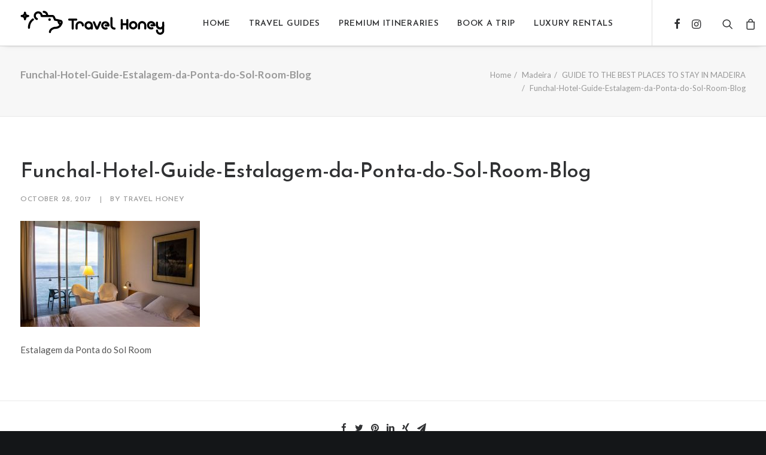

--- FILE ---
content_type: text/html; charset=UTF-8
request_url: https://www.travelhoney.com/tips/portugal/guide-to-madeira-and-funchal-hotels/attachment/funchal-hotel-guide-estalagem-da-ponta-do-sol-room-blog/
body_size: 12342
content:
<!DOCTYPE html>
<html class="no-touch" lang="en" xmlns="http://www.w3.org/1999/xhtml">
<head>
<meta http-equiv="Content-Type" content="text/html; charset=UTF-8">
<meta name="viewport" content="width=device-width, initial-scale=1">
<link rel="profile" href="https://gmpg.org/xfn/11">
<link rel="pingback" href="https://www.travelhoney.com/xmlrpc.php">
<meta name='robots' content='index, follow, max-image-preview:large, max-snippet:-1, max-video-preview:-1' />
<!-- This site is optimized with the Yoast SEO plugin v21.5 - https://yoast.com/wordpress/plugins/seo/ -->
<title>Funchal-Hotel-Guide-Estalagem-da-Ponta-do-Sol-Room-Blog - Travel Honey</title>
<link rel="canonical" href="https://www.travelhoney.com/tips/portugal/guide-to-madeira-and-funchal-hotels/attachment/funchal-hotel-guide-estalagem-da-ponta-do-sol-room-blog/" />
<meta property="og:locale" content="en_US" />
<meta property="og:type" content="article" />
<meta property="og:title" content="Funchal-Hotel-Guide-Estalagem-da-Ponta-do-Sol-Room-Blog - Travel Honey" />
<meta property="og:description" content="Estalagem da Ponta do Sol Room" />
<meta property="og:url" content="https://www.travelhoney.com/tips/portugal/guide-to-madeira-and-funchal-hotels/attachment/funchal-hotel-guide-estalagem-da-ponta-do-sol-room-blog/" />
<meta property="og:site_name" content="Travel Honey" />
<meta property="article:modified_time" content="2017-10-28T12:26:07+00:00" />
<meta property="og:image" content="https://www.travelhoney.com/tips/portugal/guide-to-madeira-and-funchal-hotels/attachment/funchal-hotel-guide-estalagem-da-ponta-do-sol-room-blog" />
<meta property="og:image:width" content="1023" />
<meta property="og:image:height" content="604" />
<meta property="og:image:type" content="image/jpeg" />
<meta name="twitter:card" content="summary_large_image" />
<script type="application/ld+json" class="yoast-schema-graph">{"@context":"https://schema.org","@graph":[{"@type":"WebPage","@id":"https://www.travelhoney.com/wp-content/uploads/2017/10/Funchal-Hotel-Guide-Estalagem-da-Ponta-do-Sol-Room-Blog.jpeg","url":"https://www.travelhoney.com/wp-content/uploads/2017/10/Funchal-Hotel-Guide-Estalagem-da-Ponta-do-Sol-Room-Blog.jpeg","name":"Funchal-Hotel-Guide-Estalagem-da-Ponta-do-Sol-Room-Blog - Travel Honey","isPartOf":{"@id":"https://www.travelhoney.com/#website"},"primaryImageOfPage":{"@id":"https://www.travelhoney.com/wp-content/uploads/2017/10/Funchal-Hotel-Guide-Estalagem-da-Ponta-do-Sol-Room-Blog.jpeg#primaryimage"},"image":{"@id":"https://www.travelhoney.com/wp-content/uploads/2017/10/Funchal-Hotel-Guide-Estalagem-da-Ponta-do-Sol-Room-Blog.jpeg#primaryimage"},"thumbnailUrl":"https://www.travelhoney.com/wp-content/uploads/2017/10/Funchal-Hotel-Guide-Estalagem-da-Ponta-do-Sol-Room-Blog.jpeg","datePublished":"2017-10-28T12:25:40+00:00","dateModified":"2017-10-28T12:26:07+00:00","breadcrumb":{"@id":"https://www.travelhoney.com/wp-content/uploads/2017/10/Funchal-Hotel-Guide-Estalagem-da-Ponta-do-Sol-Room-Blog.jpeg#breadcrumb"},"inLanguage":"en","potentialAction":[{"@type":"ReadAction","target":["https://www.travelhoney.com/wp-content/uploads/2017/10/Funchal-Hotel-Guide-Estalagem-da-Ponta-do-Sol-Room-Blog.jpeg"]}]},{"@type":"ImageObject","inLanguage":"en","@id":"https://www.travelhoney.com/wp-content/uploads/2017/10/Funchal-Hotel-Guide-Estalagem-da-Ponta-do-Sol-Room-Blog.jpeg#primaryimage","url":"https://www.travelhoney.com/wp-content/uploads/2017/10/Funchal-Hotel-Guide-Estalagem-da-Ponta-do-Sol-Room-Blog.jpeg","contentUrl":"https://www.travelhoney.com/wp-content/uploads/2017/10/Funchal-Hotel-Guide-Estalagem-da-Ponta-do-Sol-Room-Blog.jpeg","width":1023,"height":604,"caption":"Funchal-Hotel-Guide-Estalagem-da-Ponta-do-Sol-Room-Blog"},{"@type":"BreadcrumbList","@id":"https://www.travelhoney.com/wp-content/uploads/2017/10/Funchal-Hotel-Guide-Estalagem-da-Ponta-do-Sol-Room-Blog.jpeg#breadcrumb","itemListElement":[{"@type":"ListItem","position":1,"name":"Home","item":"https://www.travelhoney.com/"},{"@type":"ListItem","position":2,"name":"GUIDE TO THE BEST PLACES TO STAY IN MADEIRA","item":"https://www.travelhoney.com/tips/portugal/guide-to-madeira-and-funchal-hotels/"},{"@type":"ListItem","position":3,"name":"Funchal-Hotel-Guide-Estalagem-da-Ponta-do-Sol-Room-Blog"}]},{"@type":"WebSite","@id":"https://www.travelhoney.com/#website","url":"https://www.travelhoney.com/","name":"Travel Honey","description":"Travel Just Got Sweeter","potentialAction":[{"@type":"SearchAction","target":{"@type":"EntryPoint","urlTemplate":"https://www.travelhoney.com/?s={search_term_string}"},"query-input":"required name=search_term_string"}],"inLanguage":"en"}]}</script>
<!-- / Yoast SEO plugin. -->
<link rel='dns-prefetch' href='//platform-api.sharethis.com' />
<link rel='dns-prefetch' href='//www.googletagmanager.com' />
<link rel='dns-prefetch' href='//fonts.googleapis.com' />
<link rel="alternate" type="application/rss+xml" title="Travel Honey &raquo; Feed" href="https://www.travelhoney.com/feed/" />
<link rel="alternate" type="application/rss+xml" title="Travel Honey &raquo; Comments Feed" href="https://www.travelhoney.com/comments/feed/" />
<link rel="alternate" type="application/rss+xml" title="Travel Honey &raquo; Funchal-Hotel-Guide-Estalagem-da-Ponta-do-Sol-Room-Blog Comments Feed" href="https://www.travelhoney.com/tips/portugal/guide-to-madeira-and-funchal-hotels/attachment/funchal-hotel-guide-estalagem-da-ponta-do-sol-room-blog/feed/" />
<script type="text/javascript">
/* <![CDATA[ */
window._wpemojiSettings = {"baseUrl":"https:\/\/s.w.org\/images\/core\/emoji\/14.0.0\/72x72\/","ext":".png","svgUrl":"https:\/\/s.w.org\/images\/core\/emoji\/14.0.0\/svg\/","svgExt":".svg","source":{"concatemoji":"https:\/\/www.travelhoney.com\/wp-includes\/js\/wp-emoji-release.min.js?ver=6.4.4"}};
/*! This file is auto-generated */
!function(i,n){var o,s,e;function c(e){try{var t={supportTests:e,timestamp:(new Date).valueOf()};sessionStorage.setItem(o,JSON.stringify(t))}catch(e){}}function p(e,t,n){e.clearRect(0,0,e.canvas.width,e.canvas.height),e.fillText(t,0,0);var t=new Uint32Array(e.getImageData(0,0,e.canvas.width,e.canvas.height).data),r=(e.clearRect(0,0,e.canvas.width,e.canvas.height),e.fillText(n,0,0),new Uint32Array(e.getImageData(0,0,e.canvas.width,e.canvas.height).data));return t.every(function(e,t){return e===r[t]})}function u(e,t,n){switch(t){case"flag":return n(e,"\ud83c\udff3\ufe0f\u200d\u26a7\ufe0f","\ud83c\udff3\ufe0f\u200b\u26a7\ufe0f")?!1:!n(e,"\ud83c\uddfa\ud83c\uddf3","\ud83c\uddfa\u200b\ud83c\uddf3")&&!n(e,"\ud83c\udff4\udb40\udc67\udb40\udc62\udb40\udc65\udb40\udc6e\udb40\udc67\udb40\udc7f","\ud83c\udff4\u200b\udb40\udc67\u200b\udb40\udc62\u200b\udb40\udc65\u200b\udb40\udc6e\u200b\udb40\udc67\u200b\udb40\udc7f");case"emoji":return!n(e,"\ud83e\udef1\ud83c\udffb\u200d\ud83e\udef2\ud83c\udfff","\ud83e\udef1\ud83c\udffb\u200b\ud83e\udef2\ud83c\udfff")}return!1}function f(e,t,n){var r="undefined"!=typeof WorkerGlobalScope&&self instanceof WorkerGlobalScope?new OffscreenCanvas(300,150):i.createElement("canvas"),a=r.getContext("2d",{willReadFrequently:!0}),o=(a.textBaseline="top",a.font="600 32px Arial",{});return e.forEach(function(e){o[e]=t(a,e,n)}),o}function t(e){var t=i.createElement("script");t.src=e,t.defer=!0,i.head.appendChild(t)}"undefined"!=typeof Promise&&(o="wpEmojiSettingsSupports",s=["flag","emoji"],n.supports={everything:!0,everythingExceptFlag:!0},e=new Promise(function(e){i.addEventListener("DOMContentLoaded",e,{once:!0})}),new Promise(function(t){var n=function(){try{var e=JSON.parse(sessionStorage.getItem(o));if("object"==typeof e&&"number"==typeof e.timestamp&&(new Date).valueOf()<e.timestamp+604800&&"object"==typeof e.supportTests)return e.supportTests}catch(e){}return null}();if(!n){if("undefined"!=typeof Worker&&"undefined"!=typeof OffscreenCanvas&&"undefined"!=typeof URL&&URL.createObjectURL&&"undefined"!=typeof Blob)try{var e="postMessage("+f.toString()+"("+[JSON.stringify(s),u.toString(),p.toString()].join(",")+"));",r=new Blob([e],{type:"text/javascript"}),a=new Worker(URL.createObjectURL(r),{name:"wpTestEmojiSupports"});return void(a.onmessage=function(e){c(n=e.data),a.terminate(),t(n)})}catch(e){}c(n=f(s,u,p))}t(n)}).then(function(e){for(var t in e)n.supports[t]=e[t],n.supports.everything=n.supports.everything&&n.supports[t],"flag"!==t&&(n.supports.everythingExceptFlag=n.supports.everythingExceptFlag&&n.supports[t]);n.supports.everythingExceptFlag=n.supports.everythingExceptFlag&&!n.supports.flag,n.DOMReady=!1,n.readyCallback=function(){n.DOMReady=!0}}).then(function(){return e}).then(function(){var e;n.supports.everything||(n.readyCallback(),(e=n.source||{}).concatemoji?t(e.concatemoji):e.wpemoji&&e.twemoji&&(t(e.twemoji),t(e.wpemoji)))}))}((window,document),window._wpemojiSettings);
/* ]]> */
</script>
<!-- <link rel='stylesheet' id='sb_instagram_styles-css' href='https://www.travelhoney.com/wp-content/plugins/instagram-feed-pro/css/sb-instagram.min.css?ver=5.6' type='text/css' media='all' /> -->
<link rel="stylesheet" type="text/css" href="//www.travelhoney.com/wp-content/cache/wpfc-minified/l8j4ewqn/c7tr7.css" media="all"/>
<style id='wp-emoji-styles-inline-css' type='text/css'>
img.wp-smiley, img.emoji {
display: inline !important;
border: none !important;
box-shadow: none !important;
height: 1em !important;
width: 1em !important;
margin: 0 0.07em !important;
vertical-align: -0.1em !important;
background: none !important;
padding: 0 !important;
}
</style>
<!-- <link rel='stylesheet' id='wp-block-library-css' href='https://www.travelhoney.com/wp-includes/css/dist/block-library/style.min.css?ver=6.4.4' type='text/css' media='all' /> -->
<!-- <link rel='stylesheet' id='wc-block-style-css' href='https://www.travelhoney.com/wp-content/plugins/woocommerce/packages/woocommerce-blocks/build/style.css?ver=2.5.16' type='text/css' media='all' /> -->
<link rel="stylesheet" type="text/css" href="//www.travelhoney.com/wp-content/cache/wpfc-minified/1no0xlbe/c7tr6.css" media="all"/>
<style id='classic-theme-styles-inline-css' type='text/css'>
/*! This file is auto-generated */
.wp-block-button__link{color:#fff;background-color:#32373c;border-radius:9999px;box-shadow:none;text-decoration:none;padding:calc(.667em + 2px) calc(1.333em + 2px);font-size:1.125em}.wp-block-file__button{background:#32373c;color:#fff;text-decoration:none}
</style>
<style id='global-styles-inline-css' type='text/css'>
body{--wp--preset--color--black: #000000;--wp--preset--color--cyan-bluish-gray: #abb8c3;--wp--preset--color--white: #ffffff;--wp--preset--color--pale-pink: #f78da7;--wp--preset--color--vivid-red: #cf2e2e;--wp--preset--color--luminous-vivid-orange: #ff6900;--wp--preset--color--luminous-vivid-amber: #fcb900;--wp--preset--color--light-green-cyan: #7bdcb5;--wp--preset--color--vivid-green-cyan: #00d084;--wp--preset--color--pale-cyan-blue: #8ed1fc;--wp--preset--color--vivid-cyan-blue: #0693e3;--wp--preset--color--vivid-purple: #9b51e0;--wp--preset--gradient--vivid-cyan-blue-to-vivid-purple: linear-gradient(135deg,rgba(6,147,227,1) 0%,rgb(155,81,224) 100%);--wp--preset--gradient--light-green-cyan-to-vivid-green-cyan: linear-gradient(135deg,rgb(122,220,180) 0%,rgb(0,208,130) 100%);--wp--preset--gradient--luminous-vivid-amber-to-luminous-vivid-orange: linear-gradient(135deg,rgba(252,185,0,1) 0%,rgba(255,105,0,1) 100%);--wp--preset--gradient--luminous-vivid-orange-to-vivid-red: linear-gradient(135deg,rgba(255,105,0,1) 0%,rgb(207,46,46) 100%);--wp--preset--gradient--very-light-gray-to-cyan-bluish-gray: linear-gradient(135deg,rgb(238,238,238) 0%,rgb(169,184,195) 100%);--wp--preset--gradient--cool-to-warm-spectrum: linear-gradient(135deg,rgb(74,234,220) 0%,rgb(151,120,209) 20%,rgb(207,42,186) 40%,rgb(238,44,130) 60%,rgb(251,105,98) 80%,rgb(254,248,76) 100%);--wp--preset--gradient--blush-light-purple: linear-gradient(135deg,rgb(255,206,236) 0%,rgb(152,150,240) 100%);--wp--preset--gradient--blush-bordeaux: linear-gradient(135deg,rgb(254,205,165) 0%,rgb(254,45,45) 50%,rgb(107,0,62) 100%);--wp--preset--gradient--luminous-dusk: linear-gradient(135deg,rgb(255,203,112) 0%,rgb(199,81,192) 50%,rgb(65,88,208) 100%);--wp--preset--gradient--pale-ocean: linear-gradient(135deg,rgb(255,245,203) 0%,rgb(182,227,212) 50%,rgb(51,167,181) 100%);--wp--preset--gradient--electric-grass: linear-gradient(135deg,rgb(202,248,128) 0%,rgb(113,206,126) 100%);--wp--preset--gradient--midnight: linear-gradient(135deg,rgb(2,3,129) 0%,rgb(40,116,252) 100%);--wp--preset--font-size--small: 13px;--wp--preset--font-size--medium: 20px;--wp--preset--font-size--large: 36px;--wp--preset--font-size--x-large: 42px;--wp--preset--spacing--20: 0.44rem;--wp--preset--spacing--30: 0.67rem;--wp--preset--spacing--40: 1rem;--wp--preset--spacing--50: 1.5rem;--wp--preset--spacing--60: 2.25rem;--wp--preset--spacing--70: 3.38rem;--wp--preset--spacing--80: 5.06rem;--wp--preset--shadow--natural: 6px 6px 9px rgba(0, 0, 0, 0.2);--wp--preset--shadow--deep: 12px 12px 50px rgba(0, 0, 0, 0.4);--wp--preset--shadow--sharp: 6px 6px 0px rgba(0, 0, 0, 0.2);--wp--preset--shadow--outlined: 6px 6px 0px -3px rgba(255, 255, 255, 1), 6px 6px rgba(0, 0, 0, 1);--wp--preset--shadow--crisp: 6px 6px 0px rgba(0, 0, 0, 1);}:where(.is-layout-flex){gap: 0.5em;}:where(.is-layout-grid){gap: 0.5em;}body .is-layout-flow > .alignleft{float: left;margin-inline-start: 0;margin-inline-end: 2em;}body .is-layout-flow > .alignright{float: right;margin-inline-start: 2em;margin-inline-end: 0;}body .is-layout-flow > .aligncenter{margin-left: auto !important;margin-right: auto !important;}body .is-layout-constrained > .alignleft{float: left;margin-inline-start: 0;margin-inline-end: 2em;}body .is-layout-constrained > .alignright{float: right;margin-inline-start: 2em;margin-inline-end: 0;}body .is-layout-constrained > .aligncenter{margin-left: auto !important;margin-right: auto !important;}body .is-layout-constrained > :where(:not(.alignleft):not(.alignright):not(.alignfull)){max-width: var(--wp--style--global--content-size);margin-left: auto !important;margin-right: auto !important;}body .is-layout-constrained > .alignwide{max-width: var(--wp--style--global--wide-size);}body .is-layout-flex{display: flex;}body .is-layout-flex{flex-wrap: wrap;align-items: center;}body .is-layout-flex > *{margin: 0;}body .is-layout-grid{display: grid;}body .is-layout-grid > *{margin: 0;}:where(.wp-block-columns.is-layout-flex){gap: 2em;}:where(.wp-block-columns.is-layout-grid){gap: 2em;}:where(.wp-block-post-template.is-layout-flex){gap: 1.25em;}:where(.wp-block-post-template.is-layout-grid){gap: 1.25em;}.has-black-color{color: var(--wp--preset--color--black) !important;}.has-cyan-bluish-gray-color{color: var(--wp--preset--color--cyan-bluish-gray) !important;}.has-white-color{color: var(--wp--preset--color--white) !important;}.has-pale-pink-color{color: var(--wp--preset--color--pale-pink) !important;}.has-vivid-red-color{color: var(--wp--preset--color--vivid-red) !important;}.has-luminous-vivid-orange-color{color: var(--wp--preset--color--luminous-vivid-orange) !important;}.has-luminous-vivid-amber-color{color: var(--wp--preset--color--luminous-vivid-amber) !important;}.has-light-green-cyan-color{color: var(--wp--preset--color--light-green-cyan) !important;}.has-vivid-green-cyan-color{color: var(--wp--preset--color--vivid-green-cyan) !important;}.has-pale-cyan-blue-color{color: var(--wp--preset--color--pale-cyan-blue) !important;}.has-vivid-cyan-blue-color{color: var(--wp--preset--color--vivid-cyan-blue) !important;}.has-vivid-purple-color{color: var(--wp--preset--color--vivid-purple) !important;}.has-black-background-color{background-color: var(--wp--preset--color--black) !important;}.has-cyan-bluish-gray-background-color{background-color: var(--wp--preset--color--cyan-bluish-gray) !important;}.has-white-background-color{background-color: var(--wp--preset--color--white) !important;}.has-pale-pink-background-color{background-color: var(--wp--preset--color--pale-pink) !important;}.has-vivid-red-background-color{background-color: var(--wp--preset--color--vivid-red) !important;}.has-luminous-vivid-orange-background-color{background-color: var(--wp--preset--color--luminous-vivid-orange) !important;}.has-luminous-vivid-amber-background-color{background-color: var(--wp--preset--color--luminous-vivid-amber) !important;}.has-light-green-cyan-background-color{background-color: var(--wp--preset--color--light-green-cyan) !important;}.has-vivid-green-cyan-background-color{background-color: var(--wp--preset--color--vivid-green-cyan) !important;}.has-pale-cyan-blue-background-color{background-color: var(--wp--preset--color--pale-cyan-blue) !important;}.has-vivid-cyan-blue-background-color{background-color: var(--wp--preset--color--vivid-cyan-blue) !important;}.has-vivid-purple-background-color{background-color: var(--wp--preset--color--vivid-purple) !important;}.has-black-border-color{border-color: var(--wp--preset--color--black) !important;}.has-cyan-bluish-gray-border-color{border-color: var(--wp--preset--color--cyan-bluish-gray) !important;}.has-white-border-color{border-color: var(--wp--preset--color--white) !important;}.has-pale-pink-border-color{border-color: var(--wp--preset--color--pale-pink) !important;}.has-vivid-red-border-color{border-color: var(--wp--preset--color--vivid-red) !important;}.has-luminous-vivid-orange-border-color{border-color: var(--wp--preset--color--luminous-vivid-orange) !important;}.has-luminous-vivid-amber-border-color{border-color: var(--wp--preset--color--luminous-vivid-amber) !important;}.has-light-green-cyan-border-color{border-color: var(--wp--preset--color--light-green-cyan) !important;}.has-vivid-green-cyan-border-color{border-color: var(--wp--preset--color--vivid-green-cyan) !important;}.has-pale-cyan-blue-border-color{border-color: var(--wp--preset--color--pale-cyan-blue) !important;}.has-vivid-cyan-blue-border-color{border-color: var(--wp--preset--color--vivid-cyan-blue) !important;}.has-vivid-purple-border-color{border-color: var(--wp--preset--color--vivid-purple) !important;}.has-vivid-cyan-blue-to-vivid-purple-gradient-background{background: var(--wp--preset--gradient--vivid-cyan-blue-to-vivid-purple) !important;}.has-light-green-cyan-to-vivid-green-cyan-gradient-background{background: var(--wp--preset--gradient--light-green-cyan-to-vivid-green-cyan) !important;}.has-luminous-vivid-amber-to-luminous-vivid-orange-gradient-background{background: var(--wp--preset--gradient--luminous-vivid-amber-to-luminous-vivid-orange) !important;}.has-luminous-vivid-orange-to-vivid-red-gradient-background{background: var(--wp--preset--gradient--luminous-vivid-orange-to-vivid-red) !important;}.has-very-light-gray-to-cyan-bluish-gray-gradient-background{background: var(--wp--preset--gradient--very-light-gray-to-cyan-bluish-gray) !important;}.has-cool-to-warm-spectrum-gradient-background{background: var(--wp--preset--gradient--cool-to-warm-spectrum) !important;}.has-blush-light-purple-gradient-background{background: var(--wp--preset--gradient--blush-light-purple) !important;}.has-blush-bordeaux-gradient-background{background: var(--wp--preset--gradient--blush-bordeaux) !important;}.has-luminous-dusk-gradient-background{background: var(--wp--preset--gradient--luminous-dusk) !important;}.has-pale-ocean-gradient-background{background: var(--wp--preset--gradient--pale-ocean) !important;}.has-electric-grass-gradient-background{background: var(--wp--preset--gradient--electric-grass) !important;}.has-midnight-gradient-background{background: var(--wp--preset--gradient--midnight) !important;}.has-small-font-size{font-size: var(--wp--preset--font-size--small) !important;}.has-medium-font-size{font-size: var(--wp--preset--font-size--medium) !important;}.has-large-font-size{font-size: var(--wp--preset--font-size--large) !important;}.has-x-large-font-size{font-size: var(--wp--preset--font-size--x-large) !important;}
.wp-block-navigation a:where(:not(.wp-element-button)){color: inherit;}
:where(.wp-block-post-template.is-layout-flex){gap: 1.25em;}:where(.wp-block-post-template.is-layout-grid){gap: 1.25em;}
:where(.wp-block-columns.is-layout-flex){gap: 2em;}:where(.wp-block-columns.is-layout-grid){gap: 2em;}
.wp-block-pullquote{font-size: 1.5em;line-height: 1.6;}
</style>
<!-- <link rel='stylesheet' id='cab_style-css' href='https://www.travelhoney.com/wp-content/plugins/custom-about-author/cab-style.css?ver=6.4.4' type='text/css' media='all' /> -->
<!-- <link rel='stylesheet' id='perfect-pullquotes-styles-css' href='https://www.travelhoney.com/wp-content/plugins/perfect-pullquotes/perfect-pullquotes.css?ver=1.7.5' type='text/css' media='all' /> -->
<!-- <link rel='stylesheet' id='responsive-lightbox-prettyphoto-css' href='https://www.travelhoney.com/wp-content/plugins/responsive-lightbox/assets/prettyphoto/prettyPhoto.min.css?ver=2.4.6' type='text/css' media='all' /> -->
<link rel="stylesheet" type="text/css" href="//www.travelhoney.com/wp-content/cache/wpfc-minified/fhgd1y19/c7tr6.css" media="all"/>
<link rel='stylesheet' id='uncodefont-google-css' href='//fonts.googleapis.com/css?family=Poppins%3A300%2Cregular%2C500%2C600%2C700%7CDroid+Serif%3Aregular%2Citalic%2C700%2C700italic%7CPlayfair+Display%3Aregular%2Citalic%2C700%2C700italic%2C900%2C900italic%7CRoboto%3A100%2C100italic%2C300%2C300italic%2Cregular%2Citalic%2C500%2C500italic%2C700%2C700italic%2C900%2C900italic%7CQuicksand%3A300%2Cregular%2C500%2C700%7CLato%3A100%2C100italic%2C300%2C300italic%2Cregular%2Citalic%2C700%2C700italic%2C900%2C900italic%7CJosefin+Sans%3A100%2C200%2C300%2Cregular%2C500%2C600%2C700%2C100italic%2C200italic%2C300italic%2Citalic%2C500italic%2C600italic%2C700italic%7CRoboto+Condensed%3A300%2C300italic%2Cregular%2Citalic%2C700%2C700italic%7CLora%3Aregular%2Citalic%2C700%2C700italic&#038;subset=devanagari%2Clatin-ext%2Clatin%2Ccyrillic%2Cvietnamese%2Cgreek%2Ccyrillic-ext%2Cgreek-ext&#038;ver=2.2.8' type='text/css' media='all' />
<style id='woocommerce-inline-inline-css' type='text/css'>
.woocommerce form .form-row .required { visibility: visible; }
</style>
<!-- <link rel='stylesheet' id='ppress-frontend-css' href='https://www.travelhoney.com/wp-content/plugins/wp-user-avatar/assets/css/frontend.min.css?ver=4.14.0' type='text/css' media='all' /> -->
<!-- <link rel='stylesheet' id='ppress-flatpickr-css' href='https://www.travelhoney.com/wp-content/plugins/wp-user-avatar/assets/flatpickr/flatpickr.min.css?ver=4.14.0' type='text/css' media='all' /> -->
<!-- <link rel='stylesheet' id='ppress-select2-css' href='https://www.travelhoney.com/wp-content/plugins/wp-user-avatar/assets/select2/select2.min.css?ver=6.4.4' type='text/css' media='all' /> -->
<!-- <link rel='stylesheet' id='wpdreams-asp-basic-css' href='//www.travelhoney.com/wp-content/plugins/ajax-search-pro/css/style.basic.css?ver=56owlk' type='text/css' media='all' /> -->
<!-- <link rel='stylesheet' id='wpdreams-ajaxsearchpro-instances-css' href='//www.travelhoney.com/wp-content/uploads/asp_upload/style.instances.css?ver=56owlk' type='text/css' media='all' /> -->
<!-- <link rel='stylesheet' id='recent-posts-widget-with-thumbnails-public-style-css' href='https://www.travelhoney.com/wp-content/plugins/recent-posts-widget-with-thumbnails/public.css?ver=7.1.1' type='text/css' media='all' /> -->
<!-- <link rel='stylesheet' id='tablepress-default-css' href='https://www.travelhoney.com/wp-content/tablepress-combined.min.css?ver=22' type='text/css' media='all' /> -->
<!-- <link rel='stylesheet' id='uncode-style-css' href='https://www.travelhoney.com/wp-content/themes/uncode/library/css/style.css' type='text/css' media='all' /> -->
<link rel="stylesheet" type="text/css" href="//www.travelhoney.com/wp-content/cache/wpfc-minified/jzbveaar/c7tr3.css" media="all"/>
<style id='uncode-style-inline-css' type='text/css'>
@media (max-width: 959px) { .navbar-brand > * { height: 20px !important;}}
@media (min-width: 960px) { .limit-width { max-width: 100%; margin: auto;}}
@media (min-width: 960px) { .limit-width { max-width: 100%; margin: auto;}}
.menu-primary ul.menu-smart > li > a, .menu-primary ul.menu-smart li.dropdown > a, .menu-primary ul.menu-smart li.mega-menu > a, .vmenu-container ul.menu-smart > li > a, .vmenu-container ul.menu-smart li.dropdown > a { text-transform: uppercase; }
.menu-primary ul.menu-smart ul a, .vmenu-container ul.menu-smart ul a { text-transform: uppercase; }
body.menu-custom-padding .col-lg-0.logo-container, body.menu-custom-padding .col-lg-2.logo-container, body.menu-custom-padding .col-lg-12 .logo-container, body.menu-custom-padding .col-lg-4.logo-container { padding-top: 18px; padding-bottom: 18px; }
body.menu-custom-padding .col-lg-0.logo-container.shrinked, body.menu-custom-padding .col-lg-2.logo-container.shrinked, body.menu-custom-padding .col-lg-12 .logo-container.shrinked, body.menu-custom-padding .col-lg-4.logo-container.shrinked { padding-top: 9px; padding-bottom: 9px; }
@media (max-width: 959px) { body.menu-custom-padding .menu-container .logo-container { padding-top: 9px !important; padding-bottom: 9px !important; } }
</style>
<!-- <link rel='stylesheet' id='uncode-icons-css' href='https://www.travelhoney.com/wp-content/themes/uncode/library/css/uncode-icons.css' type='text/css' media='all' /> -->
<!-- <link rel='stylesheet' id='uncode-custom-style-css' href='https://www.travelhoney.com/wp-content/themes/uncode/library/css/style-custom.css' type='text/css' media='all' /> -->
<!-- <link rel='stylesheet' id='uncode-woocommerce-css' href='https://www.travelhoney.com/wp-content/themes/uncode/library/css/woocommerce.css' type='text/css' media='all' /> -->
<link rel="stylesheet" type="text/css" href="//www.travelhoney.com/wp-content/cache/wpfc-minified/6kicngaq/c7tr1.css" media="all"/>
<script src='//www.travelhoney.com/wp-content/cache/wpfc-minified/q98bc7xs/c7trk.js' type="text/javascript"></script>
<!-- <script type="text/javascript" src="https://www.travelhoney.com/wp-includes/js/jquery/jquery.min.js?ver=3.7.1" id="jquery-core-js"></script> -->
<!-- <script type="text/javascript" src="https://www.travelhoney.com/wp-includes/js/jquery/jquery-migrate.min.js?ver=3.4.1" id="jquery-migrate-js"></script> -->
<!-- <script type="text/javascript" src="https://www.travelhoney.com/wp-content/plugins/responsive-lightbox/assets/prettyphoto/jquery.prettyPhoto.min.js?ver=2.4.6" id="responsive-lightbox-prettyphoto-js"></script> -->
<!-- <script type="text/javascript" src="https://www.travelhoney.com/wp-includes/js/underscore.min.js?ver=1.13.4" id="underscore-js"></script> -->
<!-- <script type="text/javascript" src="https://www.travelhoney.com/wp-content/plugins/responsive-lightbox/assets/infinitescroll/infinite-scroll.pkgd.min.js?ver=6.4.4" id="responsive-lightbox-infinite-scroll-js"></script> -->
<script type="text/javascript" id="responsive-lightbox-js-before">
/* <![CDATA[ */
var rlArgs = {"script":"prettyphoto","selector":"lightbox","customEvents":"","activeGalleries":true,"animationSpeed":"normal","slideshow":false,"slideshowDelay":5000,"slideshowAutoplay":false,"opacity":"0.75","showTitle":true,"allowResize":true,"allowExpand":true,"width":1080,"height":720,"separator":"\/","theme":"pp_default","horizontalPadding":20,"hideFlash":false,"wmode":"opaque","videoAutoplay":false,"modal":false,"deeplinking":false,"overlayGallery":true,"keyboardShortcuts":true,"social":false,"woocommerce_gallery":true,"ajaxurl":"https:\/\/www.travelhoney.com\/wp-admin\/admin-ajax.php","nonce":"732c1e27e1","preview":false,"postId":4776,"scriptExtension":false};
/* ]]> */
</script>
<script src='//www.travelhoney.com/wp-content/cache/wpfc-minified/jou09nvx/c7tr9.js' type="text/javascript"></script>
<!-- <script type="text/javascript" src="https://www.travelhoney.com/wp-content/plugins/responsive-lightbox/js/front.js?ver=2.4.6" id="responsive-lightbox-js"></script> -->
<!-- <script type="text/javascript" src="https://www.travelhoney.com/wp-content/plugins/woocommerce/assets/js/jquery-blockui/jquery.blockUI.min.js?ver=2.70" id="jquery-blockui-js"></script> -->
<script type="text/javascript" id="wc-add-to-cart-js-extra">
/* <![CDATA[ */
var wc_add_to_cart_params = {"ajax_url":"\/wp-admin\/admin-ajax.php","wc_ajax_url":"\/?wc-ajax=%%endpoint%%","i18n_view_cart":"View cart","cart_url":"https:\/\/www.travelhoney.com\/cart\/","is_cart":"","cart_redirect_after_add":"no"};
/* ]]> */
</script>
<script src='//www.travelhoney.com/wp-content/cache/wpfc-minified/qgns1xua/c7tr8.js' type="text/javascript"></script>
<!-- <script type="text/javascript" src="https://www.travelhoney.com/wp-content/plugins/woocommerce/assets/js/frontend/add-to-cart.min.js?ver=4.1.0" id="wc-add-to-cart-js"></script> -->
<!-- <script type="text/javascript" src="https://www.travelhoney.com/wp-content/plugins/wp-user-avatar/assets/flatpickr/flatpickr.min.js?ver=4.14.0" id="ppress-flatpickr-js"></script> -->
<!-- <script type="text/javascript" src="https://www.travelhoney.com/wp-content/plugins/wp-user-avatar/assets/select2/select2.min.js?ver=4.14.0" id="ppress-select2-js"></script> -->
<!-- <script type="text/javascript" src="https://www.travelhoney.com/wp-content/plugins/uncode-js_composer/assets/js/vendors/woocommerce-add-to-cart.js?ver=7.0" id="vc_woocommerce-add-to-cart-js-js"></script> -->
<script type="text/javascript" src="//platform-api.sharethis.com/js/sharethis.js#source=googleanalytics-wordpress#product=ga" id="googleanalytics-platform-sharethis-js"></script>
<script type="text/javascript" id="uncode-init-js-extra">
/* <![CDATA[ */
var SiteParameters = {"days":"days","hours":"hours","minutes":"minutes","seconds":"seconds","constant_scroll":"on","scroll_speed":"2","parallax_factor":"0.25","loading":"Loading\u2026","slide_name":"slide","slide_footer":"footer","ajax_url":"https:\/\/www.travelhoney.com\/wp-admin\/admin-ajax.php","nonce_adaptive_images":"f7ded33094","enable_debug":"","block_mobile_videos":"","is_frontend_editor":"","mobile_parallax_allowed":"","wireframes_plugin_active":"1"};
/* ]]> */
</script>
<script src='//www.travelhoney.com/wp-content/cache/wpfc-minified/laxnej7d/c7tr7.js' type="text/javascript"></script>
<!-- <script type="text/javascript" src="https://www.travelhoney.com/wp-content/themes/uncode/library/js/min/init.min.js" id="uncode-init-js"></script> -->
<!-- Google Analytics snippet added by Site Kit -->
<script type="text/javascript" src="https://www.googletagmanager.com/gtag/js?id=UA-84287450-1" id="google_gtagjs-js" async></script>
<script type="text/javascript" id="google_gtagjs-js-after">
/* <![CDATA[ */
window.dataLayer = window.dataLayer || [];function gtag(){dataLayer.push(arguments);}
gtag('set', 'linker', {"domains":["www.travelhoney.com"]} );
gtag("js", new Date());
gtag("set", "developer_id.dZTNiMT", true);
gtag("config", "UA-84287450-1", {"anonymize_ip":true});
gtag("config", "G-YY94GEHQT9");
/* ]]> */
</script>
<!-- End Google Analytics snippet added by Site Kit -->
<script></script><link rel="https://api.w.org/" href="https://www.travelhoney.com/wp-json/" /><link rel="alternate" type="application/json" href="https://www.travelhoney.com/wp-json/wp/v2/media/4776" /><link rel="EditURI" type="application/rsd+xml" title="RSD" href="https://www.travelhoney.com/xmlrpc.php?rsd" />
<meta name="generator" content="WordPress 6.4.4" />
<meta name="generator" content="WooCommerce 4.1.0" />
<link rel='shortlink' href='https://www.travelhoney.com/?p=4776' />
<link rel="alternate" type="application/json+oembed" href="https://www.travelhoney.com/wp-json/oembed/1.0/embed?url=https%3A%2F%2Fwww.travelhoney.com%2Ftips%2Fportugal%2Fguide-to-madeira-and-funchal-hotels%2Fattachment%2Ffunchal-hotel-guide-estalagem-da-ponta-do-sol-room-blog%2F" />
<link rel="alternate" type="text/xml+oembed" href="https://www.travelhoney.com/wp-json/oembed/1.0/embed?url=https%3A%2F%2Fwww.travelhoney.com%2Ftips%2Fportugal%2Fguide-to-madeira-and-funchal-hotels%2Fattachment%2Ffunchal-hotel-guide-estalagem-da-ponta-do-sol-room-blog%2F&#038;format=xml" />
<meta name="generator" content="Site Kit by Google 1.114.0" /><script type="text/javascript">
(function(url){
if(/(?:Chrome\/26\.0\.1410\.63 Safari\/537\.31|WordfenceTestMonBot)/.test(navigator.userAgent)){ return; }
var addEvent = function(evt, handler) {
if (window.addEventListener) {
document.addEventListener(evt, handler, false);
} else if (window.attachEvent) {
document.attachEvent('on' + evt, handler);
}
};
var removeEvent = function(evt, handler) {
if (window.removeEventListener) {
document.removeEventListener(evt, handler, false);
} else if (window.detachEvent) {
document.detachEvent('on' + evt, handler);
}
};
var evts = 'contextmenu dblclick drag dragend dragenter dragleave dragover dragstart drop keydown keypress keyup mousedown mousemove mouseout mouseover mouseup mousewheel scroll'.split(' ');
var logHuman = function() {
if (window.wfLogHumanRan) { return; }
window.wfLogHumanRan = true;
var wfscr = document.createElement('script');
wfscr.type = 'text/javascript';
wfscr.async = true;
wfscr.src = url + '&r=' + Math.random();
(document.getElementsByTagName('head')[0]||document.getElementsByTagName('body')[0]).appendChild(wfscr);
for (var i = 0; i < evts.length; i++) {
removeEvent(evts[i], logHuman);
}
};
for (var i = 0; i < evts.length; i++) {
addEvent(evts[i], logHuman);
}
})('//www.travelhoney.com/?wordfence_lh=1&hid=7C20C02C86BC64BCCA53B8E3F110FB7C');
</script>	<noscript><style>.woocommerce-product-gallery{ opacity: 1 !important; }</style></noscript>
<link href='//fonts.googleapis.com/css?family=Open+Sans:300|Open+Sans:400|Open+Sans:700' rel='stylesheet' type='text/css'>
<link href='//fonts.googleapis.com/css?family=Lato:300|Lato:400|Lato:700' rel='stylesheet' type='text/css'>
<style type="text/css">.recentcomments a{display:inline !important;padding:0 !important;margin:0 !important;}</style><script>
(function() {
(function (i, s, o, g, r, a, m) {
i['GoogleAnalyticsObject'] = r;
i[r] = i[r] || function () {
(i[r].q = i[r].q || []).push(arguments)
}, i[r].l = 1 * new Date();
a = s.createElement(o),
m = s.getElementsByTagName(o)[0];
a.async = 1;
a.src = g;
m.parentNode.insertBefore(a, m)
})(window, document, 'script', 'https://google-analytics.com/analytics.js', 'ga');
ga('create', 'UA-84287450-1', 'auto');
ga('send', 'pageview');
})();
</script>
<style type="text/css">
<!--
@font-face {
font-family: 'asppsicons2';
src: url('https://www.travelhoney.com/wp-content/plugins/ajax-search-pro/css/fonts/icons/icons2.eot');
src: url('https://www.travelhoney.com/wp-content/plugins/ajax-search-pro/css/fonts/icons/icons2.eot?#iefix') format('embedded-opentype'),
url('https://www.travelhoney.com/wp-content/plugins/ajax-search-pro/css/fonts/icons/icons2.woff2') format('woff2'),
url('https://www.travelhoney.com/wp-content/plugins/ajax-search-pro/css/fonts/icons/icons2.woff') format('woff'),
url('https://www.travelhoney.com/wp-content/plugins/ajax-search-pro/css/fonts/icons/icons2.ttf') format('truetype'),
url('https://www.travelhoney.com/wp-content/plugins/ajax-search-pro/css/fonts/icons/icons2.svg#icons') format('svg');
font-weight: normal;
font-style: normal;
}
-->
</style>
<script type="text/javascript">
if ( typeof _ASP !== "undefined" && _ASP !== null && typeof _ASP.initialize !== "undefined" )
_ASP.initialize();
</script>
<link rel="icon" href="https://www.travelhoney.com/wp-content/uploads/2018/06/favicon-32x32.png" sizes="32x32" />
<link rel="icon" href="https://www.travelhoney.com/wp-content/uploads/2018/06/favicon-32x32.png" sizes="192x192" />
<link rel="apple-touch-icon" href="https://www.travelhoney.com/wp-content/uploads/2018/06/favicon-32x32.png" />
<meta name="msapplication-TileImage" content="https://www.travelhoney.com/wp-content/uploads/2018/06/favicon-32x32.png" />
<style data-type="vc_shortcodes-custom-css-cb-footer">.vc_custom_1590461373243{border-top-width: 1px !important;}</style><noscript><style> .wpb_animate_when_almost_visible { opacity: 1; }</style></noscript></head>
<body data-rsssl=1 class="attachment attachment-template-default single single-attachment postid-4776 attachmentid-4776 attachment-jpeg  style-color-wayh-bg theme-uncode woocommerce-no-js group-blog hormenu-position-left hmenu hmenu-position-center header-full-width main-center-align menu-mobile-animated menu-mobile-transparent menu-custom-padding textual-accent-color mobile-parallax-not-allowed ilb-no-bounce unreg wpb-js-composer js-comp-ver-7.0 vc_responsive" data-border="0">
<div class="body-borders" data-border="0"><div class="top-border body-border-shadow"></div><div class="right-border body-border-shadow"></div><div class="bottom-border body-border-shadow"></div><div class="left-border body-border-shadow"></div><div class="top-border style-light-bg"></div><div class="right-border style-light-bg"></div><div class="bottom-border style-light-bg"></div><div class="left-border style-light-bg"></div></div>	<div class="box-wrapper">
<div class="box-container">
<script type="text/javascript">UNCODE.initBox();</script>
<div class="menu-wrapper menu-shrink menu-sticky">
<header id="masthead" class="navbar menu-primary menu-light submenu-dark menu-transparent menu-add-padding style-light-original menu-absolute menu-animated menu-with-logo">
<div class="menu-container style-color-xsdn-bg menu-borders menu-shadows">
<div class="row-menu">
<div class="row-menu-inner">
<div id="logo-container-mobile" class="col-lg-0 logo-container middle">
<div id="main-logo" class="navbar-header style-light">
<a href="https://www.travelhoney.com/" class="navbar-brand" data-padding-shrink ="9" data-minheight="30"><div class="logo-image main-logo  logo-light" data-maxheight="40" style="height: 40px;"><img src="https://www.travelhoney.com/wp-content/uploads/2020/05/TH_Logo_Black.svg" alt="logo" width="2836" height="470" class="img-responsive" /></div><div class="logo-image main-logo  logo-dark" data-maxheight="40" style="height: 40px;display:none;"><img src="https://www.travelhoney.com/wp-content/uploads/2020/05/TH_Logo_White.svg" alt="logo" width="2836" height="470" class="img-responsive" /></div></a>
</div>
<div class="mmb-container"><div class="mobile-menu-button 1 mobile-menu-button-light lines-button x2"><span class="lines"></span></div></div>
</div>
<div class="col-lg-12 main-menu-container middle">
<div class="menu-horizontal menu-dd-shadow-std">
<div class="menu-horizontal-inner">
<div class="nav navbar-nav navbar-main navbar-nav-first"><ul id="menu-main-menu" class="menu-primary-inner menu-smart sm"><li id="menu-item-9746" class="menu-item menu-item-type-post_type menu-item-object-page menu-item-home menu-item-9746 menu-item-link"><a title="Home" href="https://www.travelhoney.com/">Home<i class="fa fa-angle-right fa-dropdown"></i></a></li>
<li id="menu-item-82619" class="menu-item menu-item-type-post_type menu-item-object-page menu-item-82619 menu-item-link"><a title="Travel Guides" href="https://www.travelhoney.com/travel-guides/">Travel Guides<i class="fa fa-angle-right fa-dropdown"></i></a></li>
<li id="menu-item-82618" class="menu-item menu-item-type-post_type menu-item-object-page menu-item-82618 menu-item-link"><a title="Premium Itineraries" href="https://www.travelhoney.com/premium-itineraries/">Premium Itineraries<i class="fa fa-angle-right fa-dropdown"></i></a></li>
<li id="menu-item-9747" class="menu-item menu-item-type-post_type menu-item-object-page menu-item-9747 menu-item-link"><a title="Book a Trip" href="https://www.travelhoney.com/trips/azores/">Book a Trip<i class="fa fa-angle-right fa-dropdown"></i></a></li>
<li id="menu-item-83547" class="menu-item menu-item-type-post_type menu-item-object-page menu-item-83547 menu-item-link"><a title="Luxury Rentals" href="https://www.travelhoney.com/azores-luxury-rental-properties/">Luxury Rentals<i class="fa fa-angle-right fa-dropdown"></i></a></li>
</ul></div><div class="nav navbar-nav navbar-nav-last"><ul class="menu-smart sm menu-icons menu-smart-social"><li class="menu-item-link social-icon tablet-hidden mobile-hidden social-816565"><a href="https://www.facebook.com/TravelHoney5/" class="social-menu-link" target="_blank"><i class="fa fa-facebook"></i></a></li><li class="menu-item-link social-icon tablet-hidden mobile-hidden social-202609"><a href="https://www.instagram.com/travel__honey/" class="social-menu-link" target="_blank"><i class="fa fa-instagram"></i></a></li><li class="menu-item-link search-icon style-light dropdown"><a href="#" class="trigger-overlay search-icon" data-area="search" data-container="box-container">
<i class="fa fa-search3"></i><span class="desktop-hidden"><span>Search</span></span><i class="fa fa-angle-down fa-dropdown desktop-hidden"></i>
</a>
<ul role="menu" class="drop-menu desktop-hidden">
<li>
<form class="search" method="get" action="https://www.travelhoney.com/">
<input type="search" class="search-field no-livesearch" placeholder="Search…" value="" name="s" title="Search for:" />
</form>
</li>
</ul></li><li class="uncode-cart menu-item-link menu-item menu-item-has-children dropdown">
<a href="#" data-toggle="dropdown" class="dropdown-toggle" data-type="title" title="cart">
<span class="cart-icon-container"><i class="fa fa-bag"></i><span class="desktop-hidden">Cart</span><span class="badge" style="display: none;"></span><i class="fa fa-angle-down fa-dropdown desktop-hidden"></i>
</span>
</a>
<ul role="menu" class="drop-menu sm-nowrap cart_list product_list_widget uncode-cart-dropdown"><li><span>Your cart is currently empty.</span></li></ul></li></ul></div></div>
</div>
</div>
</div>
</div>
</div>
</header>
</div>			<script type="text/javascript">UNCODE.fixMenuHeight();</script>
<div class="main-wrapper">
<div class="main-container">
<div class="page-wrapper">
<div class="sections-container">
<script type="text/javascript">UNCODE.initHeader();</script><div class="row-container row-breadcrumb row-breadcrumb-light text-right">
<div class="row row-parent style-light">
<div class="breadcrumb-title h5 text-bold">Funchal-Hotel-Guide-Estalagem-da-Ponta-do-Sol-Room-Blog</div><ol class="breadcrumb header-subtitle"><li><a href="https://www.travelhoney.com/">Home</a></li><li><a href="https://www.travelhoney.com/category/madeira/">Madeira</a></li><li><a href="https://www.travelhoney.com/tips/portugal/guide-to-madeira-and-funchal-hotels/">GUIDE TO THE BEST PLACES TO STAY IN MADEIRA</a></li><li class="current">Funchal-Hotel-Guide-Estalagem-da-Ponta-do-Sol-Room-Blog</li></ol>
</div>
</div><article id="post-4776" class="page-body style-color-xsdn-bg post-4776 attachment type-attachment status-inherit hentry">
<div class="post-wrapper">
<div class="post-body"><div class="post-content un-no-sidebar-layout"><div class="row-container">
<div class="row row-parent style-light double-top-padding double-bottom-padding">
<div class="post-title-wrapper"><h1 class="post-title">Funchal-Hotel-Guide-Estalagem-da-Ponta-do-Sol-Room-Blog</h1><div class="post-info"><div class="date-info">October 28, 2017</div><div class="author-info"><span>|</span>By <a href="https://www.travelhoney.com/author/katyw/">Travel Honey</a></div></div></div><p class="attachment"><a href='https://www.travelhoney.com/wp-content/uploads/2017/10/Funchal-Hotel-Guide-Estalagem-da-Ponta-do-Sol-Room-Blog.jpeg' title="" data-rl_title="" class="rl-gallery-link" data-rl_caption="" data-rel="lightbox-gallery-0"><img fetchpriority="high" decoding="async" width="300" height="177" src="https://www.travelhoney.com/wp-content/uploads/2017/10/Funchal-Hotel-Guide-Estalagem-da-Ponta-do-Sol-Room-Blog-300x177.jpeg" class="attachment-medium size-medium" alt="Funchal-Hotel-Guide-Estalagem-da-Ponta-do-Sol-Room-Blog" srcset="https://www.travelhoney.com/wp-content/uploads/2017/10/Funchal-Hotel-Guide-Estalagem-da-Ponta-do-Sol-Room-Blog-300x177.jpeg 300w, https://www.travelhoney.com/wp-content/uploads/2017/10/Funchal-Hotel-Guide-Estalagem-da-Ponta-do-Sol-Room-Blog-325x192.jpeg 325w, https://www.travelhoney.com/wp-content/uploads/2017/10/Funchal-Hotel-Guide-Estalagem-da-Ponta-do-Sol-Room-Blog-600x354.jpeg 600w, https://www.travelhoney.com/wp-content/uploads/2017/10/Funchal-Hotel-Guide-Estalagem-da-Ponta-do-Sol-Room-Blog-150x89.jpeg 150w, https://www.travelhoney.com/wp-content/uploads/2017/10/Funchal-Hotel-Guide-Estalagem-da-Ponta-do-Sol-Room-Blog-768x453.jpeg 768w, https://www.travelhoney.com/wp-content/uploads/2017/10/Funchal-Hotel-Guide-Estalagem-da-Ponta-do-Sol-Room-Blog.jpeg 1023w" sizes="(max-width: 300px) 100vw, 300px" /></a></p>
<p>Estalagem da Ponta do Sol Room</p>
</div>
</div></div><div class="post-footer post-footer-light row-container"><div class="row-container">
<div class="row row-parent style-light no-top-padding double-bottom-padding">
<div class="post-share">
<div class="detail-container margin-auto">
<div class="share-button share-buttons share-inline only-icon"></div>
</div>
</div>
</div>
</div></div></div><div class="row-container row-navigation row-navigation-light">
<div class="row row-parent style-light">
<nav class="post-navigation">
<ul class="navigation"><li class="page-prev"><span class="btn-container"><a class="btn btn-link text-default-color btn-icon-left" href="https://www.travelhoney.com/tips/portugal/guide-to-madeira-and-funchal-hotels/" rel="prev"><i class="fa fa-angle-left"></i><span>Prev</span></a></span></li><li class="page-next"><span class="btn-container"><span class="btn btn-link btn-icon-right btn-disable-hover">Next<i class="fa fa-angle-right"></i></span></span></li></ul><!-- .navigation -->
</nav><!-- .post-navigation -->
</div>
</div>
</div>
</article>								</div><!-- sections container -->
</div><!-- page wrapper -->
<footer id="colophon" class="site-footer">
<div class="row-container style-color-rgdb-bg footer-last">
<div class="row row-parent style-dark limit-width no-top-padding no-h-padding no-bottom-padding">
<div class="site-info uncell col-lg-6 pos-middle text-left">&copy; 2024 Travel Honey. All rights reserved</div><!-- site info --><div class="uncell col-lg-6 pos-middle text-right"><div class="social-icon icon-box icon-box-top icon-inline"><a href="https://www.facebook.com/TravelHoney5/" target="_blank"><i class="fa fa-facebook"></i></a></div><div class="social-icon icon-box icon-box-top icon-inline"><a href="https://www.instagram.com/travel__honey/" target="_blank"><i class="fa fa-instagram"></i></a></div></div>
</div>
</div>						</footer>
</div><!-- main container -->
</div><!-- main wrapper -->
</div><!-- box container -->
</div><!-- box wrapper -->
<div class="style-light footer-scroll-top"><a href="#" class="scroll-top"><i class="fa fa-angle-up fa-stack fa-rounded btn-default btn-hover-nobg"></i></a></div>		<div class="overlay overlay-sequential style-dark style-dark-bg overlay-search" data-area="search" data-container="box-container">
<div class="mmb-container"><div class="menu-close-search mobile-menu-button menu-button-offcanvas mobile-menu-button-dark lines-button x2 overlay-close close" data-area="search" data-container="box-container"><span class="lines"></span></div></div>
<div class="search-container"><form action="https://www.travelhoney.com/" method="get">
<div class="search-container-inner">
<input type="search" class="search-field form-fluid no-livesearch" placeholder="Search…" value="" name="s" title="Search for:">
<i class="fa fa-search3"></i>
</div>
</form>
</div>
</div>
<!-- Custom Feeds for Instagram JS -->
<script type="text/javascript">
var sbiajaxurl = "https://www.travelhoney.com/wp-admin/admin-ajax.php";
</script>
<div class='asp_hidden_data' id="asp_hidden_data" style="display: none !important;">
<svg style="position:absolute" height="0" width="0">
<filter id="aspblur">
<feGaussianBlur in="SourceGraphic" stdDeviation="4"/>
</filter>
</svg>
<svg style="position:absolute" height="0" width="0">
<filter id="no_aspblur"></filter>
</svg>
</div>
<script type="text/javascript">
var c = document.body.className;
c = c.replace(/woocommerce-no-js/, 'woocommerce-js');
document.body.className = c;
</script>
<script type="text/javascript" src="https://www.travelhoney.com/wp-content/plugins/woocommerce/assets/js/js-cookie/js.cookie.min.js?ver=2.1.4" id="js-cookie-js"></script>
<script type="text/javascript" id="woocommerce-js-extra">
/* <![CDATA[ */
var woocommerce_params = {"ajax_url":"\/wp-admin\/admin-ajax.php","wc_ajax_url":"\/?wc-ajax=%%endpoint%%"};
/* ]]> */
</script>
<script type="text/javascript" src="https://www.travelhoney.com/wp-content/plugins/woocommerce/assets/js/frontend/woocommerce.min.js?ver=4.1.0" id="woocommerce-js"></script>
<script type="text/javascript" id="wc-cart-fragments-js-extra">
/* <![CDATA[ */
var wc_cart_fragments_params = {"ajax_url":"\/wp-admin\/admin-ajax.php","wc_ajax_url":"\/?wc-ajax=%%endpoint%%","cart_hash_key":"wc_cart_hash_32562558c2575f394beecd8da5593e19","fragment_name":"wc_fragments_32562558c2575f394beecd8da5593e19","request_timeout":"5000"};
/* ]]> */
</script>
<script type="text/javascript" src="https://www.travelhoney.com/wp-content/plugins/woocommerce/assets/js/frontend/cart-fragments.min.js?ver=4.1.0" id="wc-cart-fragments-js"></script>
<script type="text/javascript" id="ppress-frontend-script-js-extra">
/* <![CDATA[ */
var pp_ajax_form = {"ajaxurl":"https:\/\/www.travelhoney.com\/wp-admin\/admin-ajax.php","confirm_delete":"Are you sure?","deleting_text":"Deleting...","deleting_error":"An error occurred. Please try again.","nonce":"98b1abb7a2","disable_ajax_form":"false","is_checkout":"0","is_checkout_tax_enabled":"0"};
/* ]]> */
</script>
<script type="text/javascript" src="https://www.travelhoney.com/wp-content/plugins/wp-user-avatar/assets/js/frontend.min.js?ver=4.14.0" id="ppress-frontend-script-js"></script>
<script type="text/javascript" src="//www.travelhoney.com/wp-content/plugins/ajax-search-pro/js/nomin/photostack.js?ver=56owlk" id="wd-asp-photostack-js"></script>
<script type="text/javascript" id="wd-asp-ajaxsearchpro-js-extra">
/* <![CDATA[ */
var ajaxsearchpro = {"ajaxurl":"https:\/\/www.travelhoney.com\/wp-admin\/admin-ajax.php","backend_ajaxurl":"https:\/\/www.travelhoney.com\/wp-admin\/admin-ajax.php","js_scope":"jQuery"};
var ASP = {"ajaxurl":"https:\/\/www.travelhoney.com\/wp-admin\/admin-ajax.php","backend_ajaxurl":"https:\/\/www.travelhoney.com\/wp-admin\/admin-ajax.php","js_scope":"jQuery","asp_url":"https:\/\/www.travelhoney.com\/wp-content\/plugins\/ajax-search-pro\/","upload_url":"https:\/\/www.travelhoney.com\/wp-content\/uploads\/asp_upload\/","detect_ajax":"0","media_query":"56owlk","version":"4961","scrollbar":"1","css_loaded":"1"};
/* ]]> */
</script>
<script type="text/javascript" src="//www.travelhoney.com/wp-content/plugins/ajax-search-pro/js/min/jquery.ajaxsearchpro-noui-isotope.min.js?ver=56owlk" id="wd-asp-ajaxsearchpro-js"></script>
<script type="text/javascript" src="https://www.travelhoney.com/wp-includes/js/jquery/ui/core.min.js?ver=1.13.2" id="jquery-ui-core-js"></script>
<script type="text/javascript" src="https://www.travelhoney.com/wp-includes/js/jquery/ui/datepicker.min.js?ver=1.13.2" id="jquery-ui-datepicker-js"></script>
<script type="text/javascript" id="jquery-ui-datepicker-js-after">
/* <![CDATA[ */
jQuery(function(jQuery){jQuery.datepicker.setDefaults({"closeText":"Close","currentText":"Today","monthNames":["January","February","March","April","May","June","July","August","September","October","November","December"],"monthNamesShort":["Jan","Feb","Mar","Apr","May","Jun","Jul","Aug","Sep","Oct","Nov","Dec"],"nextText":"Next","prevText":"Previous","dayNames":["Sunday","Monday","Tuesday","Wednesday","Thursday","Friday","Saturday"],"dayNamesShort":["Sun","Mon","Tue","Wed","Thu","Fri","Sat"],"dayNamesMin":["S","M","T","W","T","F","S"],"dateFormat":"MM d, yy","firstDay":0,"isRTL":false});});
/* ]]> */
</script>
<script type="text/javascript" id="mediaelement-core-js-before">
/* <![CDATA[ */
var mejsL10n = {"language":"en","strings":{"mejs.download-file":"Download File","mejs.install-flash":"You are using a browser that does not have Flash player enabled or installed. Please turn on your Flash player plugin or download the latest version from https:\/\/get.adobe.com\/flashplayer\/","mejs.fullscreen":"Fullscreen","mejs.play":"Play","mejs.pause":"Pause","mejs.time-slider":"Time Slider","mejs.time-help-text":"Use Left\/Right Arrow keys to advance one second, Up\/Down arrows to advance ten seconds.","mejs.live-broadcast":"Live Broadcast","mejs.volume-help-text":"Use Up\/Down Arrow keys to increase or decrease volume.","mejs.unmute":"Unmute","mejs.mute":"Mute","mejs.volume-slider":"Volume Slider","mejs.video-player":"Video Player","mejs.audio-player":"Audio Player","mejs.captions-subtitles":"Captions\/Subtitles","mejs.captions-chapters":"Chapters","mejs.none":"None","mejs.afrikaans":"Afrikaans","mejs.albanian":"Albanian","mejs.arabic":"Arabic","mejs.belarusian":"Belarusian","mejs.bulgarian":"Bulgarian","mejs.catalan":"Catalan","mejs.chinese":"Chinese","mejs.chinese-simplified":"Chinese (Simplified)","mejs.chinese-traditional":"Chinese (Traditional)","mejs.croatian":"Croatian","mejs.czech":"Czech","mejs.danish":"Danish","mejs.dutch":"Dutch","mejs.english":"English","mejs.estonian":"Estonian","mejs.filipino":"Filipino","mejs.finnish":"Finnish","mejs.french":"French","mejs.galician":"Galician","mejs.german":"German","mejs.greek":"Greek","mejs.haitian-creole":"Haitian Creole","mejs.hebrew":"Hebrew","mejs.hindi":"Hindi","mejs.hungarian":"Hungarian","mejs.icelandic":"Icelandic","mejs.indonesian":"Indonesian","mejs.irish":"Irish","mejs.italian":"Italian","mejs.japanese":"Japanese","mejs.korean":"Korean","mejs.latvian":"Latvian","mejs.lithuanian":"Lithuanian","mejs.macedonian":"Macedonian","mejs.malay":"Malay","mejs.maltese":"Maltese","mejs.norwegian":"Norwegian","mejs.persian":"Persian","mejs.polish":"Polish","mejs.portuguese":"Portuguese","mejs.romanian":"Romanian","mejs.russian":"Russian","mejs.serbian":"Serbian","mejs.slovak":"Slovak","mejs.slovenian":"Slovenian","mejs.spanish":"Spanish","mejs.swahili":"Swahili","mejs.swedish":"Swedish","mejs.tagalog":"Tagalog","mejs.thai":"Thai","mejs.turkish":"Turkish","mejs.ukrainian":"Ukrainian","mejs.vietnamese":"Vietnamese","mejs.welsh":"Welsh","mejs.yiddish":"Yiddish"}};
/* ]]> */
</script>
<script type="text/javascript" src="https://www.travelhoney.com/wp-includes/js/mediaelement/mediaelement-and-player.min.js?ver=4.2.17" id="mediaelement-core-js"></script>
<script type="text/javascript" src="https://www.travelhoney.com/wp-includes/js/mediaelement/mediaelement-migrate.min.js?ver=6.4.4" id="mediaelement-migrate-js"></script>
<script type="text/javascript" id="mediaelement-js-extra">
/* <![CDATA[ */
var _wpmejsSettings = {"pluginPath":"\/wp-includes\/js\/mediaelement\/","classPrefix":"mejs-","stretching":"responsive","audioShortcodeLibrary":"mediaelement","videoShortcodeLibrary":"mediaelement"};
/* ]]> */
</script>
<script type="text/javascript" src="https://www.travelhoney.com/wp-includes/js/mediaelement/wp-mediaelement.min.js?ver=6.4.4" id="wp-mediaelement-js"></script>
<script type="text/javascript" src="https://www.travelhoney.com/wp-content/themes/uncode/library/js/min/plugins.min.js" id="uncode-plugins-js"></script>
<script type="text/javascript" src="https://www.travelhoney.com/wp-content/themes/uncode/library/js/min/app.min.js" id="uncode-app-js"></script>
<script type="text/javascript" src="https://www.travelhoney.com/wp-content/themes/uncode/library/js/min/woocommerce-uncode.min.js" id="uncode-menucart-js"></script>
<script></script></body>
</html><!-- WP Fastest Cache file was created in 0.34136009216309 seconds, on 06-06-24 19:30:29 -->

--- FILE ---
content_type: application/javascript; charset=utf-8
request_url: https://www.travelhoney.com/wp-content/themes/uncode/library/js/min/woocommerce-uncode.min.js
body_size: 970
content:
(function($){"use strict";function get_cart(){window.wc_add_to_cart_params!=undefined&&$.post({url:wc_add_to_cart_params.ajax_url,dataType:"JSON",data:{action:"woomenucart_ajax"},success:function(data,textStatus,XMLHttpRequest){$(".uncode-cart-dropdown").html(data.cart),data!=""&&($(".uncode-cart .badge, .mobile-shopping-cart .badge").length?data.articles>0?($(".uncode-cart .badge, .mobile-shopping-cart .badge").html(data.articles),$(".uncode-cart .badge, .mobile-shopping-cart .badge").show()):$(".uncode-cart .badge, .mobile-shopping-cart .badge").hide():$(".uncode-cart .cart-icon-container").append('<span class="badge">'+data.articles+"</span>"))}})}function remove_from_cart(){$(document).on("click",".uncode-cart-dropdown a.remove",function(e){var $remove=$(this),product_id=$remove.attr("data-product_id"),item_key=$remove.attr("data-item_key"),$li=$remove.parents(".cart-item-list").eq(0).addClass("removing-item").animate({opacity:.5},150);return $.post({dataType:"json",url:wc_add_to_cart_params.ajax_url,data:{action:"woomenucart_remove_ajax",item_key:item_key},success:function(html){$li.slideUp(200,function(){get_cart()})}}),!1})}function change_images(event,variation){if(variation.image_src!==""){var get_href=$("a.woocommerce-main-image"),image_variable=$("> img",get_href),getLightbox=UNCODE.lightboxArray[get_href.data("lbox")];get_href.data("options","thumbnail: '"+variation.image_src+"'"),image_variable.attr("src",variation.image_src),image_variable.hasClass("async-done")&&(image_variable.attr("data-path",variation.uncode_image_path),image_variable.attr("data-guid",variation.uncode_image_guid),image_variable.removeClass("async-done").addClass("adaptive-async"),UNCODE.adaptive()),getLightbox!=undefined&&getLightbox.refresh(),$(window).trigger("focus")}}$(document).ready(function(){remove_from_cart(),$("body").bind("added_to_cart",get_cart),$("body").bind("wc_fragments_refreshed",get_cart),$(".variations_form").bind("show_variation",change_images)}),$("body").on("init","#rating",function(){setTimeout(function(){$(".comment-form-rating").each(function(){var $wrap=$(this),$stars=$("p.stars",$wrap).remove();$('select[name="rating"]',$wrap).hide().before('<p class="stars"><span><a class="star-1" href="#">1</a><a class="star-2" href="#">2</a><a class="star-3" href="#">3</a><a class="star-4" href="#">4</a><a class="star-5" href="#">5</a></span></p>')})},10)}),$(".woocommerce-product-gallery").each(function(){var $slider=$(this);if($.fn.flexslider){var $plcholder=$("#woocommerce-product-single-plchold");$slider.flexslider({start:function(){$("img[data-large_image]",$slider).each(function(){var $img=$(this),url=$img.attr("data-large_image")}),setTimeout(function(){$plcholder.remove()},600)}}),$(window).on("load",function(){$(".woocommerce-product-gallery__wrapper",$slider).css({"max-width":"none"})})}if($.fn.zoom&&$("body").hasClass("wc-zoom-enabled")){var $zoomTrgt=$(".woocommerce-product-gallery__image",$slider);$(".thumbnails",$slider).length&&($zoomTrgt=$zoomTrgt.first()),$zoomTrgt.trigger("zoom.destroy"),$zoomTrgt.zoom();var checkForZoom=function(){var galleryWidth=$zoomTrgt.width(),zoom_options={touch:!1,callback:function(){$(".woocommerce-product-gallery__image").each(function(){var $wrap=$(this),$zoom=$("a.zoom",$wrap),$zoomImg=$(".zoomImg",$wrap);$wrap.prepend($zoomImg)})}};"ontouchstart"in window&&(zoom_options.on="click"),$zoomTrgt.trigger("zoom.destroy"),$zoomTrgt.each(function(){var $thisTrgt=$(this),$img=$("img",$thisTrgt);$img.data("large_image_width")>galleryWidth&&$thisTrgt.zoom(zoom_options)})};checkForZoom();var setCheckForZoom;$(window).on("resize",function(){clearTimeout(setCheckForZoom),setCheckForZoom=setTimeout(checkForZoom,150)})}})})(jQuery)

--- FILE ---
content_type: image/svg+xml
request_url: https://www.travelhoney.com/wp-content/uploads/2020/05/TH_Logo_Black.svg
body_size: 6483
content:
<svg width="2836" height="470" viewBox="0 0 2836 470" fill="none" xmlns="http://www.w3.org/2000/svg" xmlns:xlink="http://www.w3.org/1999/xlink">
<path d="M1031.5 370.2C1020.1 370.2 1010.9 361 1010.9 349.6V185.1C1010.9 173.7 1020.1 164.5 1031.5 164.5C1042.9 164.5 1052.1 173.7 1052.1 185.1V349.6C1052.1 361 1042.9 370.2 1031.5 370.2Z" fill="black"/>
<path d="M1407.2 369.3C1395.8 369.3 1386.6 360.1 1386.6 348.7V287.8C1386.6 276.4 1395.8 267.2 1407.2 267.2C1418.6 267.2 1427.8 276.4 1427.8 287.8V348.7C1427.8 360.1 1418.5 369.3 1407.2 369.3Z" fill="black"/>
<path d="M1246.3 255.7C1242.1 245.9 1236.2 237.1 1228.7 229.5C1221.1 221.9 1212.3 216 1202.5 211.9C1182.2 203.3 1158.7 203.3 1138.4 211.9C1128.6 216 1119.8 222 1112.2 229.5C1104.7 237 1098.7 245.9 1094.6 255.7C1091.6 262.7 1089.7 270.1 1088.7 277.6C1088.3 279.2 1088 280.9 1088 282.6V348.6C1088 360 1097.1 369.2 1108.5 369.2C1119.9 369.2 1129 360 1129 348.6V287.7C1129 282.1 1130.2 276.7 1132.4 271.7C1134.5 266.8 1137.5 262.4 1141.3 258.6C1145.1 254.8 1149.5 251.8 1154.4 249.8C1164.5 245.5 1176.3 245.5 1186.4 249.8C1191.3 251.9 1195.7 254.8 1199.5 258.6C1203.3 262.4 1206.3 266.8 1208.3 271.7C1210.4 276.8 1211.5 282.2 1211.5 287.7C1211.5 299.1 1220.7 308.3 1232.1 308.3C1243.5 308.3 1252.7 299.1 1252.7 287.7C1252.8 276.7 1250.6 265.9 1246.3 255.7Z" fill="black"/>
<path d="M1736.6 308.4H1680C1668.6 308.4 1659.4 299.2 1659.4 287.8C1659.4 276.4 1668.6 267.2 1680 267.2H1736.6C1748 267.2 1757.2 276.4 1757.2 287.8C1757.2 299.2 1747.9 308.4 1736.6 308.4Z" fill="black"/>
<path d="M1855 329C1849.4 329 1844 327.9 1839 325.8C1834.1 323.7 1829.7 320.8 1825.9 317C1822.1 313.2 1819.3 308.8 1817.2 303.9C1815.1 298.8 1814.1 293.5 1814.1 287.9V143.6C1814.1 132.2 1805 123 1793.6 123C1782.2 123 1773.1 132.2 1773.1 143.6V287.8C1773.1 298.9 1775.1 309.7 1779.4 319.9C1783.5 329.7 1789.4 338.5 1796.9 346.1C1804.5 353.7 1813.2 359.6 1823 363.7C1833.2 368 1843.9 370.2 1855 370.2C1866.4 370.2 1875.6 361 1875.6 349.6C1875.6 338.2 1866.3 329 1855 329Z" fill="black"/>
<path d="M1510.3 370.7C1499.6 370.7 1489.8 365.3 1484.1 356.3L1482.6 353.6L1429.8 233.8C1425.2 223.4 1429.9 211.2 1440.3 206.7C1450.7 202.1 1462.9 206.8 1467.4 217.2L1510.1 314.2L1552.8 217.2C1557.4 206.8 1569.6 202.1 1579.9 206.7C1590.3 211.3 1595 223.4 1590.4 233.8L1537.4 355L1536.6 356.3C1530.8 365.3 1521 370.7 1510.3 370.7Z" fill="black"/>
<g opacity="0.5">
<g opacity="0.5">
<g opacity="0.5">
<g opacity="0.5">
<rect x="1010" y="164" width="43" height="160" fill="url(#pattern0)"/>
</g>
</g>
</g>
</g>
<path d="M1100.8 193.6H962.2C950.8 193.6 941.6 184.4 941.6 173C941.6 161.6 950.8 152.4 962.2 152.4H1100.9C1112.3 152.4 1121.5 161.6 1121.5 173C1121.5 184.4 1112.2 193.6 1100.8 193.6Z" fill="black"/>
<g opacity="0.6">
<g opacity="0.6">
<g opacity="0.6">
<g opacity="0.6">
<rect x="1386" y="267" width="42" height="103" fill="url(#pattern1)"/>
</g>
</g>
</g>
</g>
<path d="M1345.4 370.1C1334.3 370.1 1323.5 367.9 1313.3 363.6C1303.5 359.5 1294.7 353.5 1287.1 346C1279.5 338.4 1273.6 329.6 1269.5 319.8C1265.2 309.6 1263 298.8 1263 287.7C1263 276.6 1265.2 265.8 1269.5 255.6C1273.7 245.8 1279.6 237 1287.1 229.4C1294.7 221.8 1303.5 215.9 1313.3 211.8C1333.6 203.2 1357.1 203.2 1377.4 211.8C1387.2 215.9 1396 221.9 1403.6 229.4C1411.2 237 1417.1 245.8 1421.2 255.6C1425.5 265.8 1427.7 276.6 1427.7 287.7C1427.7 298.8 1425.5 309.6 1421.2 319.8C1417 329.6 1411.1 338.4 1403.6 346C1396 353.6 1387.2 359.5 1377.4 363.6C1367.3 368 1356.5 370.1 1345.4 370.1ZM1345.4 246.6C1339.8 246.6 1334.4 247.7 1329.4 249.8C1324.5 251.9 1320.1 254.8 1316.3 258.6C1312.5 262.4 1309.6 266.8 1307.5 271.7C1305.4 276.8 1304.3 282.1 1304.3 287.7C1304.3 293.3 1305.4 298.7 1307.5 303.7C1309.6 308.6 1312.5 313 1316.3 316.8C1320.1 320.6 1324.5 323.6 1329.4 325.6C1339.5 329.9 1351.3 329.9 1361.4 325.6C1366.3 323.5 1370.7 320.6 1374.5 316.8C1378.3 313 1381.3 308.6 1383.3 303.7C1385.4 298.6 1386.5 293.3 1386.5 287.7C1386.5 282.1 1385.4 276.7 1383.3 271.7C1381.2 266.8 1378.3 262.4 1374.5 258.6C1370.7 254.8 1366.3 251.8 1361.4 249.8C1356.4 247.7 1351 246.6 1345.4 246.6Z" fill="black"/>
<g opacity="0.6">
<g opacity="0.6">
<g opacity="0.6">
<g opacity="0.6">
<rect x="1659" y="267" width="99" height="42" fill="url(#pattern2)"/>
</g>
</g>
</g>
</g>
<path d="M1674.8 370.1C1669.2 370.1 1663.7 369.5 1658.2 368.4C1652.9 367.3 1647.7 365.7 1642.7 363.6C1637.8 361.5 1633.1 359 1628.7 356C1624.3 353 1620.2 349.7 1616.5 345.9C1612.8 342.2 1609.4 338.1 1606.5 333.7C1603.5 329.3 1601 324.6 1598.9 319.7C1596.8 314.7 1595.2 309.5 1594.1 304.2C1593 298.8 1592.4 293.2 1592.4 287.6C1592.4 282 1593 276.4 1594.1 271C1595.2 265.8 1596.8 260.5 1598.9 255.5C1601 250.6 1603.5 245.9 1606.5 241.5C1609.4 237.2 1612.8 233.1 1616.5 229.3C1620.2 225.6 1624.3 222.2 1628.7 219.3C1633.1 216.3 1637.8 213.8 1642.7 211.7C1647.7 209.6 1652.9 208 1658.2 206.9C1669.1 204.7 1680.5 204.7 1691.3 206.9C1696.6 208 1701.8 209.6 1706.8 211.7C1711.7 213.8 1716.4 216.3 1720.8 219.3C1725.1 222.2 1729.2 225.6 1733 229.3C1736.7 233 1740.1 237.1 1743 241.5C1746 245.9 1748.5 250.6 1750.6 255.5C1752.7 260.5 1754.3 265.7 1755.4 271C1756.5 276.5 1757.1 282 1757.1 287.6C1757.1 299 1747.9 308.2 1736.5 308.2C1725.1 308.2 1715.9 299 1715.9 287.6C1715.9 284.8 1715.6 282 1715.1 279.3C1714.6 276.7 1713.8 274.1 1712.7 271.6C1711.7 269.2 1710.4 266.8 1708.9 264.6C1707.4 262.4 1705.7 260.4 1703.9 258.5C1702 256.6 1700 254.9 1697.8 253.5C1695.6 252 1693.2 250.7 1690.8 249.7C1688.3 248.7 1685.7 247.9 1683.1 247.3C1677.7 246.2 1671.9 246.2 1666.5 247.3C1663.9 247.8 1661.3 248.6 1658.8 249.7C1656.4 250.7 1654 252 1651.8 253.5C1649.6 255 1647.6 256.7 1645.7 258.5C1643.8 260.4 1642.1 262.4 1640.7 264.6C1639.2 266.8 1637.9 269.2 1636.9 271.6C1635.9 274.1 1635 276.7 1634.5 279.3C1633.9 282 1633.7 284.8 1633.7 287.6C1633.7 290.4 1634 293.2 1634.5 295.9C1635 298.5 1635.8 301.1 1636.9 303.6C1637.9 306 1639.2 308.4 1640.7 310.6C1642.2 312.8 1643.9 314.8 1645.7 316.7C1647.6 318.6 1649.6 320.3 1651.8 321.8C1654 323.3 1656.3 324.6 1658.8 325.6C1661.3 326.6 1663.9 327.4 1666.5 328C1671.9 329.1 1677.7 329.1 1683.1 328C1685.7 327.5 1688.3 326.7 1690.8 325.6C1701.3 321.2 1713.4 326.1 1717.8 336.6C1722.2 347.1 1717.3 359.2 1706.8 363.6C1701.8 365.7 1696.6 367.3 1691.3 368.4C1686 369.6 1680.4 370.1 1674.8 370.1Z" fill="black"/>
<path d="M2104.7 284.5H1997.4C1986 284.5 1976.8 275.3 1976.8 263.9C1976.8 252.5 1986 243.3 1997.4 243.3H2104.7C2116.1 243.3 2125.3 252.5 2125.3 263.9C2125.3 275.3 2116.1 284.5 2104.7 284.5Z" fill="black"/>
<g opacity="0.6">
<g opacity="0.6">
<g opacity="0.6">
<g opacity="0.6">
<rect x="1976.2" y="243" width="150" height="42" fill="url(#pattern3)"/>
</g>
</g>
</g>
</g>
<path d="M2638.5 305H2581.9C2570.5 305 2561.3 295.8 2561.3 284.4C2561.3 273 2570.5 263.8 2581.9 263.8H2638.5C2649.9 263.8 2659.1 273 2659.1 284.4C2659.1 295.8 2649.9 305 2638.5 305Z" fill="black"/>
<path d="M2752.8 366.7C2741.7 366.7 2730.9 364.5 2720.7 360.2C2710.9 356.1 2702.1 350.1 2694.5 342.6C2687 335.1 2681 326.3 2676.9 316.4C2672.6 306.2 2670.4 295.4 2670.4 284.3C2670.4 272.9 2679.6 263.7 2691 263.7C2702.4 263.7 2711.6 272.9 2711.6 284.3C2711.6 289.9 2712.7 295.3 2714.8 300.3C2716.9 305.2 2719.8 309.6 2723.6 313.4C2727.4 317.2 2731.8 320.2 2736.7 322.2C2746.8 326.5 2758.6 326.5 2768.7 322.2C2773.6 320.1 2778 317.2 2781.8 313.4C2785.6 309.6 2788.6 305.2 2790.6 300.3C2792.7 295.2 2793.8 289.9 2793.8 284.3C2793.8 272.9 2803 263.7 2814.4 263.7C2825.8 263.7 2835 272.9 2835 284.3C2835 295.4 2832.8 306.2 2828.5 316.4C2824.4 326.2 2818.4 335 2810.9 342.6C2803.4 350.2 2794.5 356.1 2784.7 360.2C2774.7 364.6 2763.9 366.7 2752.8 366.7Z" fill="black"/>
<path d="M2752.8 366.7C2741.7 366.7 2730.9 364.5 2720.7 360.2C2710.9 356.1 2702.1 350.1 2694.5 342.6C2687 335.1 2681 326.3 2676.9 316.4C2672.6 306.2 2670.4 295.4 2670.4 284.3C2670.4 272.9 2679.6 263.7 2691 263.7C2702.4 263.7 2711.6 272.9 2711.6 284.3C2711.6 289.9 2712.7 295.3 2714.8 300.3C2716.9 305.2 2719.8 309.6 2723.6 313.4C2727.4 317.2 2731.8 320.2 2736.7 322.2C2741.8 324.3 2747.1 325.4 2752.7 325.4C2764.1 325.4 2773.3 334.6 2773.3 346C2773.4 357.5 2764.2 366.7 2752.8 366.7Z" fill="black"/>
<path d="M2459.4 368C2448 368 2438.8 358.8 2438.8 347.4V284.4C2438.8 278.8 2437.7 273.4 2435.6 268.4C2433.5 263.5 2430.6 259.1 2426.8 255.3C2423 251.5 2418.6 248.5 2413.7 246.5C2403.6 242.2 2391.8 242.2 2381.7 246.5C2376.8 248.6 2372.4 251.5 2368.6 255.3C2364.8 259.1 2361.8 263.5 2359.8 268.4C2357.7 273.5 2356.6 278.8 2356.6 284.4V347.4C2356.6 358.8 2347.4 368 2336 368C2324.6 368 2315.4 358.8 2315.4 347.4V284.4C2315.4 273.3 2317.6 262.5 2321.9 252.3C2326.1 242.5 2332 233.7 2339.5 226.1C2347.1 218.5 2355.9 212.6 2365.7 208.5C2386 199.9 2409.5 199.9 2429.8 208.5C2439.6 212.7 2448.4 218.6 2456 226.1C2463.5 233.6 2469.5 242.4 2473.6 252.3C2477.9 262.5 2480.1 273.3 2480.1 284.4V347.4C2480 358.8 2470.8 368 2459.4 368Z" fill="black"/>
<path d="M2222.7 366.7C2211.6 366.7 2200.8 364.5 2190.6 360.2C2180.8 356.1 2172 350.1 2164.4 342.6C2156.8 335 2150.9 326.2 2146.8 316.4C2142.5 306.2 2140.3 295.4 2140.3 284.3C2140.3 273.2 2142.5 262.4 2146.8 252.2C2151 242.4 2156.9 233.6 2164.4 226C2172 218.4 2180.8 212.5 2190.6 208.4C2210.9 199.8 2234.4 199.8 2254.7 208.4C2264.5 212.5 2273.3 218.5 2280.9 226C2288.5 233.6 2294.4 242.4 2298.5 252.2C2302.8 262.4 2305 273.2 2305 284.3C2305 295.4 2302.8 306.2 2298.5 316.4C2294.3 326.2 2288.4 335 2280.9 342.6C2273.3 350.2 2264.5 356.1 2254.7 360.2C2244.6 364.6 2233.8 366.7 2222.7 366.7ZM2222.7 243.2C2217.1 243.2 2211.7 244.3 2206.7 246.4C2201.8 248.5 2197.4 251.4 2193.6 255.2C2189.8 259 2186.8 263.4 2184.8 268.3C2182.7 273.4 2181.6 278.7 2181.6 284.3C2181.6 289.9 2182.7 295.3 2184.8 300.3C2186.9 305.2 2189.8 309.6 2193.6 313.4C2197.4 317.2 2201.8 320.2 2206.7 322.2C2216.8 326.5 2228.6 326.5 2238.7 322.2C2243.6 320.1 2248 317.2 2251.8 313.4C2255.6 309.6 2258.6 305.2 2260.6 300.3C2262.7 295.2 2263.8 289.9 2263.8 284.3C2263.8 278.7 2262.7 273.3 2260.6 268.3C2258.5 263.4 2255.6 259 2251.8 255.2C2248 251.4 2243.6 248.4 2238.7 246.4C2233.6 244.3 2228.2 243.2 2222.7 243.2Z" fill="black"/>
<path d="M2691.1 308.4C2679.7 308.4 2670.5 299.2 2670.5 287.8V232.9C2670.5 221.5 2679.7 212.3 2691.1 212.3C2702.5 212.3 2711.7 221.5 2711.7 232.9V287.8C2711.6 299.2 2702.4 308.4 2691.1 308.4Z" fill="black"/>
<path d="M1996.2 370.1C1984.8 370.1 1975.6 360.9 1975.6 349.5V181.6C1975.6 170.2 1984.8 161 1996.2 161C2007.6 161 2016.8 170.2 2016.8 181.6V349.5C2016.8 360.9 2007.6 370.1 1996.2 370.1Z" fill="black"/>
<path d="M2107.9 370.1C2096.5 370.1 2087.3 360.9 2087.3 349.5V181.6C2087.3 170.2 2096.5 161 2107.9 161C2119.3 161 2128.5 170.2 2128.5 181.6V349.5C2128.5 360.9 2119.3 370.1 2107.9 370.1Z" fill="black"/>
<g opacity="0.6">
<g opacity="0.6">
<g opacity="0.6">
<g opacity="0.6">
<rect x="2561.2" y="263" width="98" height="42" fill="url(#pattern4)"/>
</g>
</g>
</g>
</g>
<path d="M2576.7 366.7C2571.1 366.7 2565.6 366.1 2560.1 365C2554.8 363.9 2549.6 362.3 2544.6 360.2C2539.7 358.1 2535 355.6 2530.6 352.6C2526.3 349.7 2522.2 346.3 2518.4 342.6C2514.7 338.9 2511.3 334.8 2508.4 330.4C2505.4 326 2502.8 321.2 2500.8 316.4C2498.7 311.5 2497.1 306.2 2496 300.9C2494.9 295.5 2494.3 289.9 2494.3 284.3C2494.3 278.7 2494.9 273.1 2496 267.7C2497.1 262.4 2498.7 257.2 2500.8 252.2C2502.8 247.4 2505.4 242.6 2508.4 238.2C2511.4 233.8 2514.7 229.7 2518.5 226C2522.2 222.3 2526.3 218.9 2530.7 216C2535.1 213 2539.8 210.5 2544.7 208.4C2549.7 206.3 2554.9 204.7 2560.2 203.6C2571.1 201.4 2582.5 201.4 2593.3 203.6C2598.6 204.7 2603.8 206.3 2608.8 208.4C2613.7 210.5 2618.4 213 2622.8 216C2627.2 219 2631.3 222.3 2635 226.1C2638.7 229.8 2642.1 233.9 2645 238.3C2648 242.7 2650.5 247.4 2652.6 252.3C2654.7 257.3 2656.3 262.5 2657.4 267.8C2658.5 273.2 2659.1 278.8 2659.1 284.4C2659.1 295.8 2649.9 305 2638.5 305C2627.1 305 2617.9 295.8 2617.9 284.4C2617.9 281.6 2617.6 278.8 2617.1 276.1C2616.6 273.5 2615.8 270.9 2614.7 268.4C2613.7 266 2612.4 263.6 2610.9 261.4C2609.4 259.2 2607.7 257.2 2605.9 255.3C2604 253.4 2602 251.7 2599.8 250.2C2597.6 248.7 2595.3 247.4 2592.8 246.4C2590.3 245.4 2587.7 244.6 2585.1 244C2579.7 242.9 2573.9 242.9 2568.5 244C2565.9 244.5 2563.3 245.3 2560.8 246.4C2558.4 247.4 2556 248.7 2553.8 250.2C2551.6 251.7 2549.6 253.4 2547.7 255.2C2545.8 257.1 2544.1 259.1 2542.7 261.3C2541.2 263.5 2539.9 265.8 2538.9 268.3C2537.8 270.8 2537 273.4 2536.5 276C2535.9 278.7 2535.7 281.5 2535.7 284.3C2535.7 287.1 2536 289.9 2536.5 292.6C2537 295.2 2537.8 297.8 2538.9 300.3C2539.9 302.7 2541.2 305.1 2542.7 307.3C2544.2 309.5 2545.9 311.5 2547.7 313.4C2549.6 315.3 2551.6 317 2553.8 318.4C2556 319.9 2558.4 321.2 2560.8 322.2C2563.3 323.2 2565.9 324 2568.5 324.6C2573.9 325.7 2579.7 325.7 2585.1 324.6C2587.7 324.1 2590.3 323.3 2592.8 322.2C2603.3 317.8 2615.4 322.7 2619.8 333.1C2624.2 343.6 2619.3 355.7 2608.9 360.1C2603.9 362.2 2598.7 363.8 2593.4 364.9C2587.9 366.2 2582.3 366.7 2576.7 366.7Z" fill="black"/>
<g opacity="0.8">
<g opacity="0.8">
<g opacity="0.8">
<g opacity="0.8">
<rect x="2670.2" y="263" width="165" height="104" fill="url(#pattern5)"/>
</g>
</g>
</g>
</g>
<path d="M2814.7 212.3C2803.3 212.3 2794.2 221.5 2794.2 232.9V387.4C2794.2 393 2793 398.4 2790.9 403.4C2788.8 408.3 2785.8 412.7 2782 416.5C2778.2 420.3 2773.8 423.3 2768.9 425.3C2758.8 429.6 2747 429.6 2736.9 425.3C2732 423.2 2727.6 420.3 2723.8 416.5C2720 412.7 2717 408.3 2715 403.4C2712.9 398.3 2711.8 392.9 2711.8 387.4C2711.8 376 2702.6 366.8 2691.2 366.8C2679.8 366.8 2670.6 376 2670.6 387.4C2670.6 398.5 2672.8 409.3 2677.1 419.5C2681.3 429.3 2687.2 438.1 2694.7 445.7C2702.3 453.3 2711.1 459.2 2720.9 463.3C2731.1 467.6 2741.8 469.8 2753 469.8C2764.2 469.8 2774.9 467.6 2785.1 463.3C2794.9 459.1 2803.7 453.2 2811.3 445.7C2818.9 438.1 2824.8 429.3 2828.9 419.5C2832.3 411.4 2834.4 402.9 2835.1 394.2C2835.3 393.1 2835.4 392 2835.4 390.8V232.9C2835.2 221.5 2826.1 212.3 2814.7 212.3Z" fill="black"/>
<path d="M90.3 184.1C78.9 184.1 69.7 174.9 69.7 163.5C69.7 152.4 71.9 141.6 76.2 131.4C80.3 121.6 86.3 112.8 93.8 105.2C101.4 97.6001 110.2 91.7001 120 87.6001C130.2 83.3001 141 81.1001 152.1 81.1001C163.5 81.1001 172.7 90.3001 172.7 101.7C172.7 113.1 163.5 122.3 152.1 122.3C146.5 122.3 141.1 123.4 136.1 125.5C131.2 127.6 126.8 130.5 123 134.3C119.2 138.1 116.2 142.5 114.2 147.4C112.1 152.5 111 157.9 111 163.4C110.9 174.8 101.7 184.1 90.3 184.1Z" fill="black"/>
<rect x="69" y="81" width="104" height="104" fill="url(#pattern6)"/>
<path d="M152 122.3C140.9 122.3 130.1 120.1 119.9 115.8C110.1 111.7 101.3 105.7 93.7 98.2C86.1 90.6 80.2 81.8 76.1 72C71.8 61.9 69.6 51.1 69.6 39.9C69.6 28.5 78.8 19.3 90.2 19.3C101.6 19.3 110.8 28.5 110.8 39.9C110.8 45.5 111.9 50.9 114 55.9C116.1 60.8 119 65.2 122.8 69C126.6 72.8 131 75.8 135.9 77.8C141 79.9 146.3 81 151.9 81C163.3 81 172.5 90.2001 172.5 101.6C172.5 113 163.4 122.3 152 122.3Z" fill="black"/>
<path d="M28.5 122.3C17.1 122.3 7.90002 113.1 7.90002 101.7C7.90002 90.2999 17.1 81.0999 28.5 81.0999C34.1 81.0999 39.5 79.9999 44.5 77.8999C49.4 75.7999 53.8 72.8999 57.6 69.0999C61.4 65.2999 64.4 60.8999 66.4 55.9999C68.5 50.8999 69.6 45.4999 69.6 39.9999C69.6 28.5999 78.8 19.3999 90.2 19.3999C101.6 19.3999 110.8 28.5999 110.8 39.9999C110.8 51.0999 108.6 61.8999 104.3 72.0999C100.2 81.8999 94.2 90.6999 86.7 98.2999C79.1 105.9 70.3 111.8 60.5 115.9C50.4 120.1 39.6 122.3 28.5 122.3Z" fill="black"/>
<rect width="126" height="146" fill="url(#pattern7)"/>
<path d="M90.3 184.1C78.9 184.1 69.7 174.9 69.7 163.5C69.7 157.9 68.6 152.5 66.5 147.5C64.4 142.6 61.5 138.2 57.7 134.4C53.9 130.6 49.5 127.6 44.6 125.6C39.5 123.5 34.1 122.4 28.6 122.4C17.2 122.4 8 113.2 8 101.8C8 90.4 17.2 81.2 28.6 81.2C39.7 81.2 50.5 83.4 60.7 87.7C70.5 91.8 79.3 97.8 86.9 105.3C94.5 112.8 100.4 121.7 104.5 131.5C108.8 141.7 111 152.4 111 163.6C110.9 174.8 101.7 184.1 90.3 184.1Z" fill="black"/>
<path d="M527.6 109C516.2 109 507 99.8001 507 88.4001C507 82.1001 505.8 76.0001 503.4 70.3001C501.1 64.8001 497.7 59.8001 493.4 55.5001C489.1 51.2001 484.1 47.9001 478.6 45.5001C472.9 43.1001 466.8 41.8001 460.5 41.8001C449.1 41.8001 439.9 32.6001 439.9 21.2001C439.9 9.80009 449.1 0.600098 460.5 0.600098C472.3 0.600098 483.8 2.90009 494.7 7.50009C505.2 11.9001 514.5 18.2001 522.6 26.3001C530.6 34.3001 537 43.7001 541.4 54.2001C546 65.0001 548.3 76.5001 548.3 88.4001C548.2 99.8001 539 109 527.6 109Z" fill="black"/>
<g opacity="0.5">
<g opacity="0.5">
<g opacity="0.5">
<g opacity="0.5">
<rect x="439" width="110" height="110" fill="url(#pattern8)"/>
</g>
</g>
</g>
</g>
<path d="M169.3 353.5C157.9 353.5 148.7 344.3 148.7 332.9C148.7 208.2 233.7 155.5 237.4 153.3C247.1 147.4 259.8 150.6 265.7 160.3C271.6 170 268.5 182.6 258.8 188.5C255.9 190.3 190 232.3 190 332.9C189.9 344.3 180.7 353.5 169.3 353.5Z" fill="black"/>
<path d="M575.5 195.5C587.982 195.5 598.1 185.381 598.1 172.9C598.1 160.418 587.982 150.3 575.5 150.3C563.018 150.3 552.9 160.418 552.9 172.9C552.9 185.381 563.018 195.5 575.5 195.5Z" fill="black"/>
<path d="M575.5 198.1C561.6 198.1 550.3 186.8 550.3 172.9C550.3 159 561.6 147.7 575.5 147.7C589.4 147.7 600.7 159 600.7 172.9C600.7 186.8 589.4 198.1 575.5 198.1ZM575.5 152.9C564.4 152.9 555.5 161.9 555.5 172.9C555.5 183.9 564.5 192.9 575.5 192.9C586.6 192.9 595.5 183.9 595.5 172.9C595.5 161.9 586.6 152.9 575.5 152.9Z" fill="black"/>
<path d="M830.3 205.6C823.3 191 810.2 180.7 794.5 177.5L697 156.4L677.2 110.8L675.8 108.2C665.6 91.7 647.9 82 628.5 82H437.7C436.5 76 434.8 70.2 432.4 64.6C428 54.1 421.7 44.8 413.6 36.7C405.5 28.6 396.2 22.3 385.7 17.9C364 8.7 339 8.7 317.4 17.9C306.9 22.3 297.5 28.7 289.5 36.7C281.4 44.8 275.1 54.1 270.7 64.6C266.1 75.4 263.8 86.9 263.8 98.8C263.8 110.6 266.1 122.1 270.7 133C275.1 143.5 281.4 152.8 289.5 160.9C297.5 169 306.9 175.3 317.4 179.7C320 180.8 322.7 181.3 325.4 181.3C333.4 181.3 341.1 176.6 344.4 168.7C348.8 158.2 343.9 146.1 333.5 141.7C327.9 139.4 323 136 318.7 131.7C314.4 127.4 311.1 122.4 308.7 116.9C306.3 111.2 305 105.1 305 98.8C305 92.5 306.2 86.4 308.7 80.7C311 75.2 314.4 70.2 318.7 65.9C323 61.6 328 58.3 333.5 55.9C344.9 51.1 358.3 51.1 369.7 55.9C375.2 58.2 380.2 61.6 384.5 65.9C388.8 70.2 392.1 75.2 394.5 80.7C396.9 86.4 398.2 92.5 398.2 98.8C398.2 104 400.1 108.7 403.3 112.3C406.8 118.7 413.6 123.1 421.4 123.1H628.4C633.1 123.1 637.3 125.3 640.1 129L667.6 192.3L732.5 206.3C733.1 227.1 741.2 256.3 767.9 278C750.3 300.3 723.5 313.7 694.3 313.7C631.9 313.7 562.2 357.7 562.2 416.7C562.2 428.1 571.4 437.3 582.8 437.3C594.2 437.3 603.4 428.1 603.4 416.7C603.4 383.4 653.4 354.9 694.4 354.9C745.3 354.9 791.3 326.8 814.5 281.5C814.5 281.5 814.5 281.5 814.5 281.4L829.7 251.6C837.1 236.9 837.3 220.2 830.3 205.6ZM793 232.6L788.6 241.2C780.2 232.6 776.4 223.2 774.7 215.4L785.8 217.8C790.2 218.7 792.2 221.7 793 223.4C793.9 225.1 795 228.6 793 232.6Z" fill="black"/>
<g opacity="0.5">
<g opacity="0.5">
<g opacity="0.5">
<g opacity="0.5">
<rect x="148" y="150" width="121" height="204" fill="url(#pattern9)"/>
</g>
</g>
</g>
</g>
<g opacity="0.5">
<g opacity="0.5">
<g opacity="0.5">
<g opacity="0.5">
<rect x="562" y="251" width="255" height="187" fill="url(#pattern10)"/>
</g>
</g>
</g>
</g>
<defs>
<pattern id="pattern0" patternContentUnits="objectBoundingBox" width="1" height="1">
<use xlink:href="#image0"/>
</pattern>
<pattern id="pattern1" patternContentUnits="objectBoundingBox" width="1" height="1">
<use xlink:href="#image1"/>
</pattern>
<pattern id="pattern2" patternContentUnits="objectBoundingBox" width="1" height="1">
<use xlink:href="#image2"/>
</pattern>
<pattern id="pattern3" patternContentUnits="objectBoundingBox" width="1" height="1">
<use xlink:href="#image3"/>
</pattern>
<pattern id="pattern4" patternContentUnits="objectBoundingBox" width="1" height="1">
<use xlink:href="#image4"/>
</pattern>
<pattern id="pattern5" patternContentUnits="objectBoundingBox" width="1" height="1">
<use xlink:href="#image5"/>
</pattern>
<pattern id="pattern6" patternContentUnits="objectBoundingBox" width="1" height="1">
<use xlink:href="#image6"/>
</pattern>
<pattern id="pattern7" patternContentUnits="objectBoundingBox" width="1" height="1">
<use xlink:href="#image7"/>
</pattern>
<pattern id="pattern8" patternContentUnits="objectBoundingBox" width="1" height="1">
<use xlink:href="#image8"/>
</pattern>
<pattern id="pattern9" patternContentUnits="objectBoundingBox" width="1" height="1">
<use xlink:href="#image9"/>
</pattern>
<pattern id="pattern10" patternContentUnits="objectBoundingBox" width="1" height="1">
<use xlink:href="#image10"/>
</pattern>
<image id="image0" xlink:href="[data-uri]"/>
<image id="image1" xlink:href="[data-uri]"/>
<image id="image2" xlink:href="[data-uri]"/>
<image id="image3" xlink:href="[data-uri]"/>
<image id="image4" xlink:href="[data-uri]"/>
<image id="image5" xlink:href="[data-uri]"/>
<image id="image6" xlink:href="[data-uri]"/>
<image id="image7" xlink:href="[data-uri]"/>
<image id="image8" xlink:href="[data-uri]"/>
<image id="image9" xlink:href="[data-uri]"/>
<image id="image10" xlink:href="[data-uri]"/>
</defs>
</svg>
